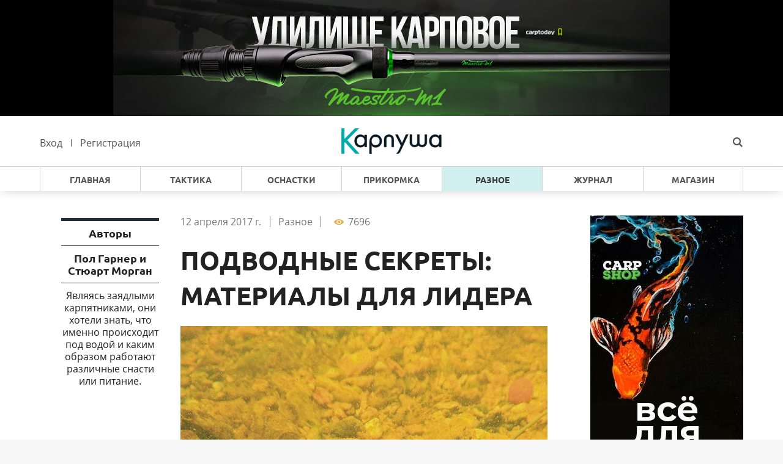

--- FILE ---
content_type: text/html; charset=UTF-8
request_url: https://carpusha.ru/raznoe/podvodnye-sekrety-materialy-dlya-lidera
body_size: 14298
content:
<!DOCTYPE html>
<html lang="ru-RU">
<head>
	<meta charset="UTF-8">
	<meta name="viewport" content="width=1170">
	<title>Подводные Секреты: Материалы для Лидера &#8212; Карпуша</title>
    <meta name="description" content="В очередной части серии статей мы погрузимся под воду, чтобы понять, как выглядят лидеры из различных материалов, что и где лучше использовать."/>
	<link rel="pingback" href="https://carpusha.ru/xmlrpc.php" />
    <meta name='robots' content='max-image-preview:large' />
	<style>img:is([sizes="auto" i], [sizes^="auto," i]) { contain-intrinsic-size: 3000px 1500px }</style>
	<link rel='dns-prefetch' href='//cdnjs.cloudflare.com' />
<link rel='dns-prefetch' href='//fonts.googleapis.com' />
<link rel='dns-prefetch' href='//hcaptcha.com' />
<link rel='stylesheet' id='wp-block-library-css' href='https://carpusha.ru/wp-includes/css/dist/block-library/style.min.css?ver=6.8.3' type='text/css' media='all' />
<style id='classic-theme-styles-inline-css' type='text/css'>
/*! This file is auto-generated */
.wp-block-button__link{color:#fff;background-color:#32373c;border-radius:9999px;box-shadow:none;text-decoration:none;padding:calc(.667em + 2px) calc(1.333em + 2px);font-size:1.125em}.wp-block-file__button{background:#32373c;color:#fff;text-decoration:none}
</style>
<style id='global-styles-inline-css' type='text/css'>
:root{--wp--preset--aspect-ratio--square: 1;--wp--preset--aspect-ratio--4-3: 4/3;--wp--preset--aspect-ratio--3-4: 3/4;--wp--preset--aspect-ratio--3-2: 3/2;--wp--preset--aspect-ratio--2-3: 2/3;--wp--preset--aspect-ratio--16-9: 16/9;--wp--preset--aspect-ratio--9-16: 9/16;--wp--preset--color--black: #000000;--wp--preset--color--cyan-bluish-gray: #abb8c3;--wp--preset--color--white: #ffffff;--wp--preset--color--pale-pink: #f78da7;--wp--preset--color--vivid-red: #cf2e2e;--wp--preset--color--luminous-vivid-orange: #ff6900;--wp--preset--color--luminous-vivid-amber: #fcb900;--wp--preset--color--light-green-cyan: #7bdcb5;--wp--preset--color--vivid-green-cyan: #00d084;--wp--preset--color--pale-cyan-blue: #8ed1fc;--wp--preset--color--vivid-cyan-blue: #0693e3;--wp--preset--color--vivid-purple: #9b51e0;--wp--preset--gradient--vivid-cyan-blue-to-vivid-purple: linear-gradient(135deg,rgba(6,147,227,1) 0%,rgb(155,81,224) 100%);--wp--preset--gradient--light-green-cyan-to-vivid-green-cyan: linear-gradient(135deg,rgb(122,220,180) 0%,rgb(0,208,130) 100%);--wp--preset--gradient--luminous-vivid-amber-to-luminous-vivid-orange: linear-gradient(135deg,rgba(252,185,0,1) 0%,rgba(255,105,0,1) 100%);--wp--preset--gradient--luminous-vivid-orange-to-vivid-red: linear-gradient(135deg,rgba(255,105,0,1) 0%,rgb(207,46,46) 100%);--wp--preset--gradient--very-light-gray-to-cyan-bluish-gray: linear-gradient(135deg,rgb(238,238,238) 0%,rgb(169,184,195) 100%);--wp--preset--gradient--cool-to-warm-spectrum: linear-gradient(135deg,rgb(74,234,220) 0%,rgb(151,120,209) 20%,rgb(207,42,186) 40%,rgb(238,44,130) 60%,rgb(251,105,98) 80%,rgb(254,248,76) 100%);--wp--preset--gradient--blush-light-purple: linear-gradient(135deg,rgb(255,206,236) 0%,rgb(152,150,240) 100%);--wp--preset--gradient--blush-bordeaux: linear-gradient(135deg,rgb(254,205,165) 0%,rgb(254,45,45) 50%,rgb(107,0,62) 100%);--wp--preset--gradient--luminous-dusk: linear-gradient(135deg,rgb(255,203,112) 0%,rgb(199,81,192) 50%,rgb(65,88,208) 100%);--wp--preset--gradient--pale-ocean: linear-gradient(135deg,rgb(255,245,203) 0%,rgb(182,227,212) 50%,rgb(51,167,181) 100%);--wp--preset--gradient--electric-grass: linear-gradient(135deg,rgb(202,248,128) 0%,rgb(113,206,126) 100%);--wp--preset--gradient--midnight: linear-gradient(135deg,rgb(2,3,129) 0%,rgb(40,116,252) 100%);--wp--preset--font-size--small: 13px;--wp--preset--font-size--medium: 20px;--wp--preset--font-size--large: 36px;--wp--preset--font-size--x-large: 42px;--wp--preset--spacing--20: 0.44rem;--wp--preset--spacing--30: 0.67rem;--wp--preset--spacing--40: 1rem;--wp--preset--spacing--50: 1.5rem;--wp--preset--spacing--60: 2.25rem;--wp--preset--spacing--70: 3.38rem;--wp--preset--spacing--80: 5.06rem;--wp--preset--shadow--natural: 6px 6px 9px rgba(0, 0, 0, 0.2);--wp--preset--shadow--deep: 12px 12px 50px rgba(0, 0, 0, 0.4);--wp--preset--shadow--sharp: 6px 6px 0px rgba(0, 0, 0, 0.2);--wp--preset--shadow--outlined: 6px 6px 0px -3px rgba(255, 255, 255, 1), 6px 6px rgba(0, 0, 0, 1);--wp--preset--shadow--crisp: 6px 6px 0px rgba(0, 0, 0, 1);}:where(.is-layout-flex){gap: 0.5em;}:where(.is-layout-grid){gap: 0.5em;}body .is-layout-flex{display: flex;}.is-layout-flex{flex-wrap: wrap;align-items: center;}.is-layout-flex > :is(*, div){margin: 0;}body .is-layout-grid{display: grid;}.is-layout-grid > :is(*, div){margin: 0;}:where(.wp-block-columns.is-layout-flex){gap: 2em;}:where(.wp-block-columns.is-layout-grid){gap: 2em;}:where(.wp-block-post-template.is-layout-flex){gap: 1.25em;}:where(.wp-block-post-template.is-layout-grid){gap: 1.25em;}.has-black-color{color: var(--wp--preset--color--black) !important;}.has-cyan-bluish-gray-color{color: var(--wp--preset--color--cyan-bluish-gray) !important;}.has-white-color{color: var(--wp--preset--color--white) !important;}.has-pale-pink-color{color: var(--wp--preset--color--pale-pink) !important;}.has-vivid-red-color{color: var(--wp--preset--color--vivid-red) !important;}.has-luminous-vivid-orange-color{color: var(--wp--preset--color--luminous-vivid-orange) !important;}.has-luminous-vivid-amber-color{color: var(--wp--preset--color--luminous-vivid-amber) !important;}.has-light-green-cyan-color{color: var(--wp--preset--color--light-green-cyan) !important;}.has-vivid-green-cyan-color{color: var(--wp--preset--color--vivid-green-cyan) !important;}.has-pale-cyan-blue-color{color: var(--wp--preset--color--pale-cyan-blue) !important;}.has-vivid-cyan-blue-color{color: var(--wp--preset--color--vivid-cyan-blue) !important;}.has-vivid-purple-color{color: var(--wp--preset--color--vivid-purple) !important;}.has-black-background-color{background-color: var(--wp--preset--color--black) !important;}.has-cyan-bluish-gray-background-color{background-color: var(--wp--preset--color--cyan-bluish-gray) !important;}.has-white-background-color{background-color: var(--wp--preset--color--white) !important;}.has-pale-pink-background-color{background-color: var(--wp--preset--color--pale-pink) !important;}.has-vivid-red-background-color{background-color: var(--wp--preset--color--vivid-red) !important;}.has-luminous-vivid-orange-background-color{background-color: var(--wp--preset--color--luminous-vivid-orange) !important;}.has-luminous-vivid-amber-background-color{background-color: var(--wp--preset--color--luminous-vivid-amber) !important;}.has-light-green-cyan-background-color{background-color: var(--wp--preset--color--light-green-cyan) !important;}.has-vivid-green-cyan-background-color{background-color: var(--wp--preset--color--vivid-green-cyan) !important;}.has-pale-cyan-blue-background-color{background-color: var(--wp--preset--color--pale-cyan-blue) !important;}.has-vivid-cyan-blue-background-color{background-color: var(--wp--preset--color--vivid-cyan-blue) !important;}.has-vivid-purple-background-color{background-color: var(--wp--preset--color--vivid-purple) !important;}.has-black-border-color{border-color: var(--wp--preset--color--black) !important;}.has-cyan-bluish-gray-border-color{border-color: var(--wp--preset--color--cyan-bluish-gray) !important;}.has-white-border-color{border-color: var(--wp--preset--color--white) !important;}.has-pale-pink-border-color{border-color: var(--wp--preset--color--pale-pink) !important;}.has-vivid-red-border-color{border-color: var(--wp--preset--color--vivid-red) !important;}.has-luminous-vivid-orange-border-color{border-color: var(--wp--preset--color--luminous-vivid-orange) !important;}.has-luminous-vivid-amber-border-color{border-color: var(--wp--preset--color--luminous-vivid-amber) !important;}.has-light-green-cyan-border-color{border-color: var(--wp--preset--color--light-green-cyan) !important;}.has-vivid-green-cyan-border-color{border-color: var(--wp--preset--color--vivid-green-cyan) !important;}.has-pale-cyan-blue-border-color{border-color: var(--wp--preset--color--pale-cyan-blue) !important;}.has-vivid-cyan-blue-border-color{border-color: var(--wp--preset--color--vivid-cyan-blue) !important;}.has-vivid-purple-border-color{border-color: var(--wp--preset--color--vivid-purple) !important;}.has-vivid-cyan-blue-to-vivid-purple-gradient-background{background: var(--wp--preset--gradient--vivid-cyan-blue-to-vivid-purple) !important;}.has-light-green-cyan-to-vivid-green-cyan-gradient-background{background: var(--wp--preset--gradient--light-green-cyan-to-vivid-green-cyan) !important;}.has-luminous-vivid-amber-to-luminous-vivid-orange-gradient-background{background: var(--wp--preset--gradient--luminous-vivid-amber-to-luminous-vivid-orange) !important;}.has-luminous-vivid-orange-to-vivid-red-gradient-background{background: var(--wp--preset--gradient--luminous-vivid-orange-to-vivid-red) !important;}.has-very-light-gray-to-cyan-bluish-gray-gradient-background{background: var(--wp--preset--gradient--very-light-gray-to-cyan-bluish-gray) !important;}.has-cool-to-warm-spectrum-gradient-background{background: var(--wp--preset--gradient--cool-to-warm-spectrum) !important;}.has-blush-light-purple-gradient-background{background: var(--wp--preset--gradient--blush-light-purple) !important;}.has-blush-bordeaux-gradient-background{background: var(--wp--preset--gradient--blush-bordeaux) !important;}.has-luminous-dusk-gradient-background{background: var(--wp--preset--gradient--luminous-dusk) !important;}.has-pale-ocean-gradient-background{background: var(--wp--preset--gradient--pale-ocean) !important;}.has-electric-grass-gradient-background{background: var(--wp--preset--gradient--electric-grass) !important;}.has-midnight-gradient-background{background: var(--wp--preset--gradient--midnight) !important;}.has-small-font-size{font-size: var(--wp--preset--font-size--small) !important;}.has-medium-font-size{font-size: var(--wp--preset--font-size--medium) !important;}.has-large-font-size{font-size: var(--wp--preset--font-size--large) !important;}.has-x-large-font-size{font-size: var(--wp--preset--font-size--x-large) !important;}
:where(.wp-block-post-template.is-layout-flex){gap: 1.25em;}:where(.wp-block-post-template.is-layout-grid){gap: 1.25em;}
:where(.wp-block-columns.is-layout-flex){gap: 2em;}:where(.wp-block-columns.is-layout-grid){gap: 2em;}
:root :where(.wp-block-pullquote){font-size: 1.5em;line-height: 1.6;}
</style>
<link rel='stylesheet' id='fontello-css-css' href='https://carpusha.ru/wp-content/themes/carp_template/css/fontello.css?ver=6.8.3' type='text/css' media='all' />
<link rel='stylesheet' id='font-style-css' href='//fonts.googleapis.com/css?family=Comfortaa%3A400%2C700%7CGabriela%7CRoboto%3A300%2C400%2C400i%2C700&#038;subset=cyrillic&#038;ver=6.8.3' type='text/css' media='all' />
<link rel='stylesheet' id='main-style-css' href='https://carpusha.ru/wp-content/themes/carp_template/style.css?ver=6.8.3' type='text/css' media='all' />
<style id='main-style-inline-css' type='text/css'>

		.icon-eye {
			color: #e3b150;
		}
		.icon-thumbs-up {
			color: #00aaa9;	
		}
</style>
<script type="text/javascript" src="https://carpusha.ru/wp-includes/js/jquery/jquery.min.js?ver=3.7.1" id="jquery-core-js"></script>
<script type="text/javascript" src="https://carpusha.ru/wp-includes/js/jquery/jquery-migrate.min.js?ver=3.4.1" id="jquery-migrate-js"></script>
<script type="text/javascript" src="//cdnjs.cloudflare.com/ajax/libs/html5shiv/3.7.3/html5shiv.min.js?ver=6.8.3" id="html5-shiv-js"></script>
<script type="text/javascript" src="https://carpusha.ru/wp-content/themes/carp_template/js/jquery.dotdotdot.min.js?ver=6.8.3" id="dotdotdot-js-js"></script>
<script type="text/javascript" src="https://carpusha.ru/wp-content/themes/carp_template/js/jquery.sticky-kit.min.js?ver=6.8.3" id="sticky-js-js"></script>
<script type="text/javascript" src="https://carpusha.ru/wp-content/themes/carp_template/js/main.js?ver=6.8.3" id="main-js-js"></script>
<link rel="canonical" href="https://carpusha.ru/raznoe/podvodnye-sekrety-materialy-dlya-lidera" />
<link rel='shortlink' href='https://carpusha.ru/?p=2112' />
<style>
.h-captcha{position:relative;display:block;margin-bottom:2rem;padding:0;clear:both}.h-captcha[data-size="normal"]{width:303px;height:78px}.h-captcha[data-size="compact"]{width:164px;height:144px}.h-captcha[data-size="invisible"]{display:none}.h-captcha::before{content:'';display:block;position:absolute;top:0;left:0;background:url(https://carpusha.ru/wp-content/plugins/hcaptcha-for-forms-and-more/assets/images/hcaptcha-div-logo.svg) no-repeat;border:1px solid #fff0;border-radius:4px}.h-captcha[data-size="normal"]::before{width:300px;height:74px;background-position:94% 28%}.h-captcha[data-size="compact"]::before{width:156px;height:136px;background-position:50% 79%}.h-captcha[data-theme="light"]::before,body.is-light-theme .h-captcha[data-theme="auto"]::before,.h-captcha[data-theme="auto"]::before{background-color:#fafafa;border:1px solid #e0e0e0}.h-captcha[data-theme="dark"]::before,body.is-dark-theme .h-captcha[data-theme="auto"]::before,html.wp-dark-mode-active .h-captcha[data-theme="auto"]::before,html.drdt-dark-mode .h-captcha[data-theme="auto"]::before{background-image:url(https://carpusha.ru/wp-content/plugins/hcaptcha-for-forms-and-more/assets/images/hcaptcha-div-logo-white.svg);background-repeat:no-repeat;background-color:#333;border:1px solid #f5f5f5}@media (prefers-color-scheme:dark){.h-captcha[data-theme="auto"]::before{background-image:url(https://carpusha.ru/wp-content/plugins/hcaptcha-for-forms-and-more/assets/images/hcaptcha-div-logo-white.svg);background-repeat:no-repeat;background-color:#333;border:1px solid #f5f5f5}}.h-captcha[data-theme="custom"]::before{background-color:initial}.h-captcha[data-size="invisible"]::before{display:none}.h-captcha iframe{position:relative}div[style*="z-index: 2147483647"] div[style*="border-width: 11px"][style*="position: absolute"][style*="pointer-events: none"]{border-style:none}
</style>
<link rel="icon" href="https://carpusha.ru/wp-content/uploads/2017/02/cropped-favikon-2-32x32.png" sizes="32x32" />
<link rel="icon" href="https://carpusha.ru/wp-content/uploads/2017/02/cropped-favikon-2-192x192.png" sizes="192x192" />
<link rel="apple-touch-icon" href="https://carpusha.ru/wp-content/uploads/2017/02/cropped-favikon-2-180x180.png" />
<meta name="msapplication-TileImage" content="https://carpusha.ru/wp-content/uploads/2017/02/cropped-favikon-2-270x270.png" />
    	<meta name="yandex-verification" content="b94994dac3f2bc8c" />
	<meta name="yandex-verification" content="1cd2e6a54610455c" />
	<meta name="cmsmagazine" content="e83aa2d07044dbb265dd3fdc4d758a03" />
</head>
<body class="wp-singular post-template-default single single-post postid-2112 single-format-standard wp-theme-carp_template">
	<div class="body">
		<div class="banner_top" style="background-color: #000000;"><div class="container" style="text-align: center;"><a href="https://carpshop.ru/karpfishing/udilischa/?features_hash=59-107905_144-119060" target="_blank" rel="_nofollow" style="display: block;"><img style="border: 0;" src="https://carpusha.ru/wp-content/uploads/2025/09/970x190_Udilishhe-m1-4.jpg"></a></div></div>		<div class="body_ol"></div>
		<div class="modal_wrap">
			<div class="modal_container card card-border-10"></div>
		</div>
		<div class="wrapper">
			<div class="main-top">
				<header class="header">
					<div class="container">
						<div class="row">
							<div class="col-3 header_mid_container">
								<div class="login_block header_mid_wrap">
									<div class="login_button singin_button" onclick="get_modal('login')">Вход</div>
<div class="login_brd"></div>
<div class="login_button singup_button" onclick="get_modal('register')">Регистрация</div>
	
								</div>
							</div>
							<div class="col-6 logo_col">
								<a href="https://carpusha.ru"><img src="https://carpusha.ru/wp-content/uploads/2017/02/logo-neww.svg" alt="логотип Карпуша" class="header_logo"></a>
							</div>
							<div class="col-3 header_mid_container search_col">
								<form action="https://carpusha.ru/" class="search_form header_mid_wrap">
									<input type="text" class="search_input" placeholder="Поиск по сайту" name="s" value="" autocomplete="off">
                                    <button class="search_button"><i class="icon-search"></i></button>
								</form>
							</div>
						</div>
					</div>
				</header>  
				<nav class="main_menu">
					<div class="container">	
                			<ul id="main_menu_ul" class="main_menu_ul clearfix"><li id="menu-item-152" class="menu-item menu-item-type-custom menu-item-object-custom menu-item-152"><a href="/">Главная</a></li>
<li id="menu-item-91" class="menu-item menu-item-type-taxonomy menu-item-object-category menu-item-91"><a href="https://carpusha.ru/./taktika-i-tehnika">Тактика</a></li>
<li id="menu-item-88" class="menu-item menu-item-type-taxonomy menu-item-object-category menu-item-88"><a href="https://carpusha.ru/./osnastki">Оснастки</a></li>
<li id="menu-item-89" class="menu-item menu-item-type-taxonomy menu-item-object-category menu-item-89"><a href="https://carpusha.ru/./prikormka">Прикормка</a></li>
<li id="menu-item-90" class="menu-item menu-item-type-taxonomy menu-item-object-category current-post-ancestor current-menu-parent current-post-parent menu-item-90"><a href="https://carpusha.ru/./raznoe">Разное</a></li>
<li id="menu-item-145" class="menu-item menu-item-type-custom menu-item-object-custom menu-item-145"><a href="/magazines">Журнал</a></li>
<li id="menu-item-5728" class="menu-item menu-item-type-custom menu-item-object-custom menu-item-5728"><a href="https://carpshop.ru/?utm_source=carpusha&#038;utm_medium=web&#038;utm_campaign=menu&#038;utm_content=link&#038;utm_term=magazin">Магазин</a></li>
</ul>                	</div>
				</nav>              
			</div>
			<div class="main-mid">
				<div class="content">
		
<div class="article_layout">
	<div class="container">
		<article class="article">
			<div class="article_right content_wrap">
				<div class="article_meta light clearfix">
						<p>12 апреля 2017 г.</p>
												<p><a href="https://carpusha.ru/./raznoe" class="article_meta_category_link">Разное</a></p>
						<p><i class="icon-eye"></i>7696</p>
											<div class="article_left_block article_left_block_meta">
							
							<p class="article_left_block_text heading_font">Авторы</p>
								
							<p class="article_left_block_text heading_font">Пол Гарнер и Стюарт Морган</p>
								
							<p class="article_left_block_text">Являясь заядлыми карпятниками, они хотели знать, что именно происходит под водой и каким образом работают различные снасти или питание.</p>
													</div>
										</div>
				<h1 class="article_h1 upper">Подводные Секреты: <br>Материалы для Лидера</h1>
				<div class="article_single_image_block article_block mt mb">
<img src="https://carpusha.ru/wp-content/uploads/fly-images/2121/Materialy-dlya-lidera.-Ledkor-1000x1333-c.jpg" alt="Подводные Секреты: Материалы для Лидера" class="article_single_image">
</div>
<div class="article_text_block article_block">
<div class="article_text"><p><strong>В очередной части серии статей мы погрузимся под воду, чтобы понять, как выглядят лидеры из различных материалов, что и где лучше использовать.</strong></p>
<p>Давно известно, что последний метр вашей снасти, идущий за оснасткой, является самым важным и, судя по количеству доступных рыболовам материалов, начиная от вольфрамовых трубок и заканчивая “невидимым” флюрокарбоном, сделать правильный осознанный выбор довольно сложно. </p>
<p>С таким большим арсеналом различных лидеров зачастую не понятно, где и что лучше использовать, поэтому мы решили погрузиться под воду и своими глазами посмотреть, как ведут себя самые распространённые лидеры в естественном окружении. </p>
<p>Во время проведения тестов мы всегда придерживались одной классической оснастки с грузилом 3oz в безопасной клипсе и поводком из плетеного материала в оболочке. Забросы производились на расстояние в 60 метров, где поверхность дна содержала ил, легкую траву и гравий, поэтому мы смогли проследить поведение лидеров в различной среде. </p>
<p>Чтобы максимально стандартизировать результаты, мы использовали лидеры с разрывной силой от 30lb (13,6кг) до 40lb (18,1кг) и трубчатый лидер диаметром 0,75мм.</p>
<h2>Флюрокарбон</h2>
<p>Флюрокарбон часто описывают как невидимый под водой материал, так как коэффициент преломления у флюрокарбона практически идентичен воде. Также он намного тяжелее привычного нейлона (монолески), поэтому должен лучше прижиматься к поверхности дна. </p>
<p>Мы использовали флюрокарбоновый лидер с разрывной силой 30lb (13.6кг), и его действительно было сложно различить в воде, но он не совсем хорошо прижимался ко дну. Всё дело в жесткости флюрокарбона: материал приподнимали маленькие неровности донной поверхности. </p>
</div>
</div>
<div class="article_multiple_image_block mt article_block">
<div class="row">
<div class="col-6">
<img src="https://carpusha.ru/wp-content/uploads/fly-images/2113/Materialy-dlya-lidera.-Ledkor-2-460x307-c.jpg" alt="Подводные Секреты: Материалы для Лидера" class="article_multiple_image">
</div>
<div class="col-6">
<img src="https://carpusha.ru/wp-content/uploads/fly-images/2114/Materialy-dlya-lidera.-Ledkor-3-460x307-c.jpg" alt="Подводные Секреты: Материалы для Лидера" class="article_multiple_image">
</div>
</div>
<div class="article_left_block">
<p class="article_left_block_text">1. Флюрокарбон было очень сложно разглядеть. <br />
<br />
2. Основная леска моментально задиралась при столкновении с травой на дне.<br />
</p>
</div>
</div>
<div class="article_text_block article_block">
<div class="article_text"><p>Но справедливости ради нужно отметить, что фактически любой материал не может точно принимать контур дна, если неровности составляют несколько сантиметров. </p>
<p>Более легкую и менее жесткую флюрокарбоновую основную леску ещё сложнее заметить под водой, а благодаря своей мягкости она обходит маленькие преграды на дне, если дать достаточное количество слабины. С другой стороны, слабина не означает идеальную укладку флюро лески, так как у неё есть черты “памяти”, а если на водоеме много травы, то прижать леску невозможно. </p>
<h2>Без лидера</h2>
<p>Самый простой монтаж – это привязать основную леску к поводку и совсем не использовать лидер. На некоторых водоемах даже правилами запрещен лидер, но и без запрета многие с удовольствием ловят на “голую” снасть. Удивительно, но обычная леска хорошо смотрелась под водой с любых ракурсов. </p>
<p>Мы использовали обычную монолеску с разрывной силой 15lb (6.8кг), после первого метра она отрывалась от поверхности дна и при попадании на малейшую неровность травы задиралась. Но ситуацию можно значительно исправить, добавив несколько бусин из вольфрамовой пасты вдоль последних метров лески. </p>
<p>При расположении сбоку нам было сложно разглядеть леску, но при вертикальном ракурсе лучи солнца явно выдавали её присутствие. Тем не менее, в мутной воде или в ночное время суток обычная леска довольно хорошо справляется со своей задачей.</p>

<h2>Вольфрамовая трубка</h2>
<p>Это самый тяжелый материал для лидера из существующих, при этом достаточно мягкий, что помогало ему крепко прижиматься ко дну. В тесте мы использовали трубчатый лидер диаметром 0.75мм, он обладал таким большим весом, что можно было уменьшить диаметр, это положительно сказалось бы на маскировке. </p>
<p>Я рекомендую использовать трубчатый лидер при ловле на “Метод” (фидер) и с большими ПВА-мешками. Также стоит тщательно подбирать цвет материала, чтобы он сливался с поверхностью дна. Если на дне много мусора, то можно самому раскрасить лидер в камуфляжный цвет маркерами.</p>
</div>
</div>
<div class="article_multiple_image_block mt article_block">
<div class="row">
<div class="col-6">
<img src="https://carpusha.ru/wp-content/uploads/fly-images/2115/Materialy-dlya-lidera.-Ledkor-4-460x307-c.jpg" alt="Подводные Секреты: Материалы для Лидера" class="article_multiple_image">
</div>
<div class="col-6">
<img src="https://carpusha.ru/wp-content/uploads/fly-images/2116/Materialy-dlya-lidera.-Ledkor-5-460x307-c.jpg" alt="Подводные Секреты: Материалы для Лидера" class="article_multiple_image">
</div>
</div>
<div class="article_left_block">
<p class="article_left_block_text">1. Вольфрамовый трубчатый лидер хорошо прижимается ко дну, мягкий материал не так сильно пугает рыбу, но очень заметен в относительно чистой воде. <br />
<br />
2. Тяжелый плетеный лидер хорошо следовал контуру дна, оставаясь практически незамеченным. <br />
</p>
</div>
</div>
<div class="article_text_block article_block">
<div class="article_text"><h2>Тяжелая плетенка</h2>
<p> <em>(ледкор без сердечника) </em></p>
<p>Последнее поколение тяжелых плетеных лидеров должно было избавить рыболовов от необходимости использовать ледкоры со свинцовым сердечником. Главной целью таких плетеных лидеров было сохранить вес классического ледкора, но быть намного мягче и обладать достаточной гибкостью, чтобы следовать контуру дна.</p>
<p>Тем не менее, добиться веса ледкора без свинца не удалось, поэтому плетеный лидер не так плотно прижимается ко дну, однако заметно качественнее справляется с неровностями. Он выглядел действительно хорошо даже среди легкой травы и гравия. После заброса плетеный лидер всегда выпрямлялся и выглядел достойно. Также его преимуществом перед стандартным ледкором является меньший диаметр при одинаковой разрывной силе.</p>
<h2>Полилидер</h2>
<p> <em>(лесочный лидер из нескольких материалов)</em></p>
<p>Мы использовали лидер от Nash Diffusion Camo Leader, и он оказался лучшим во многих аспектах. Полилидер было очень сложно разглядеть на поверхности дна, так как он прозрачен и не задерживает воздух. В данном плане он выигрывает у трубчатого материала, плетеного лидера и ледкора.</p>
<p>Благодаря тому, что полилидер мягче флюрокарбона и классического нейлоновой лески, он лучше следовал контуру дна. Единственным его минусом является маленький вес, но добавление нескольких кусочков вольфрамовой пасты на каждые 30см лидера моментально решает проблему.</p>
</div>
</div>
<div class="article_multiple_image_block mt article_block">
<div class="row">
<div class="col-6">
<img src="https://carpusha.ru/wp-content/uploads/fly-images/2117/Materialy-dlya-lidera.-Ledkor-6-460x307-c.jpg" alt="Подводные Секреты: Материалы для Лидера" class="article_multiple_image">
</div>
<div class="col-6">
<img src="https://carpusha.ru/wp-content/uploads/fly-images/2118/Materialy-dlya-lidera.-Ledkor-7-460x307-c.jpg" alt="Подводные Секреты: Материалы для Лидера" class="article_multiple_image">
</div>
</div>
<div class="article_left_block">
<p class="article_left_block_text">1. Полилидер с добавлением вольфрамовой пасты (дробинок) отлично следует контуру дна и плотно прижимается к поверхности.<br />
<br />
2. Жесткость ледкора мешает ему принимать контур неровной поверхности, в такой ситуации он ещё дополнительно выделяется среди всего прочего.<br />
</p>
</div>
</div>
<div class="article_text_block article_block">
<div class="article_text"><h2>Ледкор</h2>
<p>Мы выбрали один из самых тяжелых ледкоров с большим диаметром и разрывной силой 40lb (18,1кг). Ледкор выглядел наилучшим образом среди ила и легкой травы. На гравийной жесткой поверхности он явно бросался в глаза. Несмотря на свой вес, ледкору мешала жесткость, из-за которой он не мог прижаться к поверхности дна, если ему попадалась неровность. </p>
<h2>Пластиковая трубка</h2>
<p>Оснастки с трубчатыми участками отлично ловят рыбу, но все они страдают одной проблемой – в них “застревает” воздух. Гладкая ровная трубчатая поверхность дополнительно усложняет освобождение воздуха, поэтому многие прибегают к использованию шприца, которым вовнутрь трубки выдавливают воду, вытесняя воздух. Такой метод помогает трубчатому лидеру не только лучше тонуть, но и предотвращает появление пузырей под водой. Однако в тесте мы использовали пластиковый трубчатый лидер сразу из упаковки.</p>
<p>Трубчатый материал является наиболее толстым в диаметре, но среди травы его практически не было видно, чего не скажешь о других поверхностях. Раскрыть весь свой потенциал, как и ожидалось, материалу мешал зажатый внутри воздух, но после добавления дробинок на каждые 30см трубчатый лидер солидно прижимался ко дну. Также положительной стороной трубчатого материала является тот факт, что он фактически не пугает рыбу, даже когда она на него натыкается. </p>
</div>
</div>
<div class="article_multiple_image_block mt article_block">
<div class="row">
<div class="col-6">
<img src="https://carpusha.ru/wp-content/uploads/fly-images/2119/Materialy-dlya-lidera.-Ledkor-8-460x307-c.jpg" alt="Подводные Секреты: Материалы для Лидера" class="article_multiple_image">
</div>
<div class="col-6">
<img src="https://carpusha.ru/wp-content/uploads/fly-images/2120/Materialy-dlya-lidera.-Ledkor-9-460x307-c.jpg" alt="Подводные Секреты: Материалы для Лидера" class="article_multiple_image">
</div>
</div>
<div class="article_left_block">
<p class="article_left_block_text">1. Зажатый в трубчатом лидере воздух может поднимать всю конструкцию вверх…<br />
<br />
2. …но вольфрамовая паста избавляет от недуга.<br />
</p>
</div>
</div>
<div class="article_text_block article_block">
<div class="article_text"><h2>Вопрос-ответ</h2>
<p><strong>Влияют ли водоросли на презентацию при использовании лидера?</strong></p>
<p>Определенно, да! Самые тяжелые лидеры приподнимаются на слабой траве даже с наличием слабины. Если вы ловите на маленьком пятаке среди травы, то невозможно прижать лидер в такой ситуации, поэтому старайтесь использовать мягкий материал, которого рыба не испугается, если коснется. Трубчатый лидер, возможно, поможет. </p>
<p><strong>Стоит ли использовать лидер разных цветов на разных поверхностях дна?</strong></p>
<p>В теории да, но на практике сложно точно попасть в однотонную точку. Как правило, дно состоит из нескольких субстратов, таких как ил, гравий, водоросли, различный мусор (листья, ветки и т.д.). В неопределенной ситуации прозрачный лидер – наилучший вариант.</p>
<p><strong>Нужен ли мне лидер, если я использую флюрокарбоновую основную леску?</strong></p>
<p>Очевидно, что есть несколько причин использовать лидер, но флюро леска практически невидима под водой и хорошо прижимается ко дну. В случае использования голого монтажа стоит на последние пару метров добавить дробинок с интервалом каждые 30см.</p>
<p><strong>Держится ли основная леска, идущая за лидером, близко ко дну?</strong></p>
<p>Это во многом зависит от глубины точки ловли, дистанции и наличия водорослей или отмелей между вами и оснасткой. Обычно леска держится на расстоянии от поверхности дна даже с наличием слабины.</p>

<h2>Выводы</h2>
<p>Как мы уже упоминали, есть несколько причин, по которым рыболовам стоит использовать лидеры, начиная от желания прижать последние метры снасти ко дну и заканчивая необходимостью предотвращения перетирания при ловле среди ракушки. Наши результаты показали, как выглядят различные лидеры на разных поверхностях дна.</p>
<p>Возможно, мы не охватили всё, но в статье заложены базовые знания, на которые можно опираться в дальнейшем. Очевидно, что каждый материал обладает своими преимуществами и недостатками, поэтому при выборе нужно отталкиваться от отдельно взятой ситуации. </p>
<p>Многие думают, что если они используют тяжелый ледкор, флюрокарбон или тяжелый плетеный лидер, то их снасть будет точно прижата ко дну. Это совсем не так! Даже маленький бугор травы способен поднять весь лидер, в то время как более легкие и гибкие материалы лишь слегка задерутся и вернутся в исходное положение. Падение грузила в чистом участке ловле и наличие слабины также не являются гарантом, если рядом есть водоросли или перепады глубин. </p>
<p>Насколько видимость лидера влияет на конечный результат? В данном случае необходим подробный ответ с ответвлениями. Если вы ловите в чистой воде, где рыба ведет себя аккуратно, то прозрачность лидера просто необходима. В более мутной воде рыба чаще полагается на чувствительные органы. Её пугают жесткие лесочные материалы (монолеска/флюрокарбон), в то время как она лояльно относится к мягкому трубчатому лидеру.</p>
<p>Также нельзя забывать про защиту от перетирания (абразивность) и запутывания, которой обладают лидеры. Ещё один важный момент – это сочетание вашей оснастки с материалом лидера. Все описанные в статье факторы могут кардинально повлиять на вашу ловлю, поэтому относитесь к выбору лидера с большим вниманием.</p>
</div>
</div>
				<div class="content_tlg_button"><a href="https://t.me/carptoday" rel="nofollow" target="_blank">Карповый телеграм-канал</a></div>
				<div class="article_buttons">
					<div class="article_button w_rating article_favourite_button" data-id="2112" onclick="ajax_favorite.call(this)">В избранное<i class="icon-star"></i></div>
<a class="article_button article_post_button article_post_button_prev" href="https://carpusha.ru/osnastki/klinika-osnastki-elastichnyj-chod-rig">Пред.Статья</a>
<a class="article_button article_post_button article_post_button_next" href="https://carpusha.ru/taktika-i-tehnika/karpfishing-rannej-vesnoj">След.Статья</a>
				</div>
			</div>
		</article>
		<div class="article_side side_wrap">
			<div class="article_side_content pt2 sticky">
				<div class="article_side_banner"><a href="https://carpshop.ru" target="_blank" class="vertical_banner href_banner show" style="background-image: url(https://carpusha.ru/wp-content/uploads/fly-images/5537/cs-250x500-1-375x750-c.jpg)" data-id="5538"></a></div>
			</div>
		</div>
		<div class="article_right">
			<div class="article_share">
				<script src="//yastatic.net/es5-shims/0.0.2/es5-shims.min.js"></script>
				<script src="//yastatic.net/share2/share.js"></script>
				<p>Поделиться:</p><div class="ya-share2" data-services="vkontakte,facebook,odnoklassniki,gplus,twitter,telegram"></div>
			</div>
						<div class="article_related">
				<p class="article_related_title heading_font">Статьи по теме:</p>
				<ul class="article_related_ul">
									<li><a href="https://carpusha.ru/raznoe/podvodnye-sekrety-metodnyj-fider">Как работает флет кормушка под водой? Flat Feeder</a></li>
									<li><a href="https://carpusha.ru/raznoe/podvodnye-sekrety-poisk-tochki-lovli">Поиск точки ловли в карпфишинге. Нюансы маркерения</a></li>
									<li><a href="https://carpusha.ru/raznoe/podvodnye-sekrety-pva-stiki">Подводные Секреты: ПВА-стики</a></li>
									<li><a href="https://carpusha.ru/raznoe/podvodnye-sekrety-zig-rig">Подводные Секреты: Зиг-риг</a></li>
								</ul>
			</div>
					</div>
	</div>	
</div>
<div class="article_footer">
	<div class="container">
		<div class="article_bottom_banner mt2 mb2"><a href="https://carpshop.ru/hot-side" target="_blank" class="horizontal_banner href_banner show" style="background-image: url(https://carpusha.ru/wp-content/uploads/fly-images/6457/970h190_HotSide-1-1242x275-c.jpg)" data-id="6136"></a></div>
		<div class="main_hr"></div>
		<p class="article_footer_title heading_font">Читайте также</p>
		<div class="article_small_list">
			<div class="row">
			<div class="col-3">
<div class="article_small_item card hovered card-border-3">
<div class="article_small_item_wrap clearfix">
<a href="https://carpusha.ru/osnastki/chod-rig-pod-mikroskopom" class="article_small_item_image_link">
<img src="https://carpusha.ru/wp-content/uploads/fly-images/1100/CHod-rig-pod-Mikroskopom-180x197-c.jpg" alt="Чод-риг под Микроскопом" class="article_small_item_image">
</a>
<div class="article_small_item_info">
<p class="article_small_item_category light"><a href="https://carpusha.ru/./osnastki">Оснастки</a></p>
<p class="article_small_item_title heading_font text_dot_hide"><a href="https://carpusha.ru/osnastki/chod-rig-pod-mikroskopom">Чод-риг под Микроскопом</a></p>
<div class="article_small_item_meta_line light clearfix">
<p class="article_small_item_meta_line_left">28.02.17</p>
<p class="article_small_item_meta_line_right"><i class="icon-eye"></i>24947
</p>
</div>
</div>
</div>
</div>
</div>
<div class="col-3">
<div class="article_small_item card hovered card-border-3">
<div class="article_small_item_wrap clearfix">
<a href="https://carpusha.ru/raznoe/imeet-li-znachenie-tsvet-nasadki" class="article_small_item_image_link">
<img src="https://carpusha.ru/wp-content/uploads/fly-images/6437/Imeel_li_znachenie_tsvet11-1080x810-1-180x197-c.jpg" alt="Имеет ли Значение Цвет Насадки?" class="article_small_item_image">
</a>
<div class="article_small_item_info">
<p class="article_small_item_category light"><a href="https://carpusha.ru/./raznoe">Разное</a></p>
<p class="article_small_item_title heading_font text_dot_hide"><a href="https://carpusha.ru/raznoe/imeet-li-znachenie-tsvet-nasadki">Имеет ли Значение Цвет Насадки?</a></p>
<div class="article_small_item_meta_line light clearfix">
<p class="article_small_item_meta_line_left">18.04.25</p>
<p class="article_small_item_meta_line_right"><i class="icon-eye"></i>21263
</p>
</div>
</div>
</div>
</div>
</div>
<div class="col-3">
<div class="article_small_item card hovered card-border-3">
<div class="article_small_item_wrap clearfix">
<a href="https://carpusha.ru/prikormka/sila-pelletsa-chast-1" class="article_small_item_image_link">
<img src="https://carpusha.ru/wp-content/uploads/fly-images/1823/Sila-Pelletsa-4-180x197-c.jpg" alt="Сила Пеллетса. Часть 1" class="article_small_item_image">
</a>
<div class="article_small_item_info">
<p class="article_small_item_category light"><a href="https://carpusha.ru/./prikormka">Прикормка</a></p>
<p class="article_small_item_title heading_font text_dot_hide"><a href="https://carpusha.ru/prikormka/sila-pelletsa-chast-1">Сила Пеллетса. Часть 1</a></p>
<div class="article_small_item_meta_line light clearfix">
<p class="article_small_item_meta_line_left">23.03.17</p>
<p class="article_small_item_meta_line_right"><i class="icon-eye"></i>16398
</p>
</div>
</div>
</div>
</div>
</div>
<div class="col-3">
<div class="article_small_item card hovered card-border-3">
<div class="article_small_item_wrap clearfix">
<a href="https://carpusha.ru/osnastki/zatochka-kryuchka-ot-dzhimma-shelli" class="article_small_item_image_link">
<img src="https://carpusha.ru/wp-content/uploads/fly-images/3244/Zatochka-Kryuchka-zastavka-180x197-c.jpg" alt="Заточка Крючка от Джимма Шелли" class="article_small_item_image">
</a>
<div class="article_small_item_info">
<p class="article_small_item_category light"><a href="https://carpusha.ru/./osnastki">Оснастки</a></p>
<p class="article_small_item_title heading_font text_dot_hide"><a href="https://carpusha.ru/osnastki/zatochka-kryuchka-ot-dzhimma-shelli">Заточка Крючка от Джимма Шелли</a></p>
<div class="article_small_item_meta_line light clearfix">
<p class="article_small_item_meta_line_left">06.08.17</p>
<p class="article_small_item_meta_line_right"><i class="icon-eye"></i>8665
</p>
</div>
</div>
</div>
</div>
</div>
<div class="col-3">
<div class="article_small_item card hovered card-border-3">
<div class="article_small_item_wrap clearfix">
<a href="https://carpusha.ru/raznoe/kak-vliyaet-pogoda-na-karpa" class="article_small_item_image_link">
<img src="https://carpusha.ru/wp-content/uploads/fly-images/3303/Imeet-li-znachenie-pogoda2-180x197-c.jpg" alt="Как Влияет Погода на Карпа?" class="article_small_item_image">
</a>
<div class="article_small_item_info">
<p class="article_small_item_category light"><a href="https://carpusha.ru/./raznoe">Разное</a></p>
<p class="article_small_item_title heading_font text_dot_hide"><a href="https://carpusha.ru/raznoe/kak-vliyaet-pogoda-na-karpa">Как Влияет Погода на Карпа?</a></p>
<div class="article_small_item_meta_line light clearfix">
<p class="article_small_item_meta_line_left">03.10.20</p>
<p class="article_small_item_meta_line_right"><i class="icon-eye"></i>18491
</p>
</div>
</div>
</div>
</div>
</div>
<div class="col-3">
<div class="article_small_item card hovered card-border-3">
<div class="article_small_item_wrap clearfix">
<a href="https://carpusha.ru/prikormka/top-3-plastikovyh-nasadok-ot-frenka-uorvika" class="article_small_item_image_link">
<img src="https://carpusha.ru/wp-content/uploads/fly-images/4447/Plastikovye-nasadki-na-karpa_17-180x197-c.jpg" alt="Топ-3 пластиковых насадок от Фрэнка Уорвика" class="article_small_item_image">
</a>
<div class="article_small_item_info">
<p class="article_small_item_category light"><a href="https://carpusha.ru/./prikormka">Прикормка</a></p>
<p class="article_small_item_title heading_font text_dot_hide"><a href="https://carpusha.ru/prikormka/top-3-plastikovyh-nasadok-ot-frenka-uorvika">Топ-3 пластиковых насадок от Фрэнка Уорвика</a></p>
<div class="article_small_item_meta_line light clearfix">
<p class="article_small_item_meta_line_left">21.05.18</p>
<p class="article_small_item_meta_line_right"><i class="icon-eye"></i>9008
</p>
</div>
</div>
</div>
</div>
</div>
<div class="col-3">
<div class="article_small_item card hovered card-border-3">
<div class="article_small_item_wrap clearfix">
<a href="https://carpusha.ru/prikormka/iskusstvo-lovli-bez-bojlov" class="article_small_item_image_link">
<img src="https://carpusha.ru/wp-content/uploads/fly-images/5418/karpfishing-bez-boi-lov-zastavka-180x197-c.jpg" alt="Искусство Ловли «Без Бойлов»" class="article_small_item_image">
</a>
<div class="article_small_item_info">
<p class="article_small_item_category light"><a href="https://carpusha.ru/./prikormka">Прикормка</a></p>
<p class="article_small_item_title heading_font text_dot_hide"><a href="https://carpusha.ru/prikormka/iskusstvo-lovli-bez-bojlov">Искусство Ловли «Без Бойлов»</a></p>
<div class="article_small_item_meta_line light clearfix">
<p class="article_small_item_meta_line_left">16.01.21</p>
<p class="article_small_item_meta_line_right"><i class="icon-eye"></i>13348
</p>
</div>
</div>
</div>
</div>
</div>
<div class="col-3">
<div class="article_small_item card hovered card-border-3">
<div class="article_small_item_wrap clearfix">
<a href="https://carpusha.ru/taktika-i-tehnika/stalking" class="article_small_item_image_link">
<img src="https://carpusha.ru/wp-content/uploads/fly-images/2464/Stalking-180x197-c.jpg" alt="Сталкинг" class="article_small_item_image">
</a>
<div class="article_small_item_info">
<p class="article_small_item_category light"><a href="https://carpusha.ru/./taktika-i-tehnika">Тактика</a></p>
<p class="article_small_item_title heading_font text_dot_hide"><a href="https://carpusha.ru/taktika-i-tehnika/stalking">Сталкинг</a></p>
<div class="article_small_item_meta_line light clearfix">
<p class="article_small_item_meta_line_left">16.05.17</p>
<p class="article_small_item_meta_line_right"><i class="icon-eye"></i>10035
</p>
</div>
</div>
</div>
</div>
</div>
			</div>
		</div>
		<div class="main_hr mt"></div>
		<p class="article_footer_title heading_font">Популярное</p>
		<div class="article_small_list">
			<div class="row">
			<div class="col-3">
<div class="article_small_item card hovered card-border-3">
<div class="article_small_item_wrap clearfix">
<a href="https://carpusha.ru/prikormka/tigrovyj-oreh-prigotovlenie-primenenie" class="article_small_item_image_link">
<img src="https://carpusha.ru/wp-content/uploads/fly-images/2091/Tigrovyi-oreh-mini-180x197-c.jpg" alt="Тигровый Орех. Приготовление/Применение" class="article_small_item_image">
</a>
<div class="article_small_item_info">
<p class="article_small_item_category light"><a href="https://carpusha.ru/./prikormka">Прикормка</a></p>
<p class="article_small_item_title heading_font text_dot_hide"><a href="https://carpusha.ru/prikormka/tigrovyj-oreh-prigotovlenie-primenenie">Тигровый Орех. Приготовление/Применение</a></p>
<div class="article_small_item_meta_line light clearfix">
<p class="article_small_item_meta_line_left">28.06.21</p>
<p class="article_small_item_meta_line_right"><i class="icon-eye"></i>107719
</p>
</div>
</div>
</div>
</div>
</div>
<div class="col-3">
<div class="article_small_item card hovered card-border-3">
<div class="article_small_item_wrap clearfix">
<a href="https://carpusha.ru/osnastki/pop-up-osnastki-vidy-nyuansy" class="article_small_item_image_link">
<img src="https://carpusha.ru/wp-content/uploads/fly-images/2819/Pop-up-osnastki-karpusha-180x197-c.jpg" alt="Pop-up Оснастки. Виды/нюансы" class="article_small_item_image">
</a>
<div class="article_small_item_info">
<p class="article_small_item_category light"><a href="https://carpusha.ru/./osnastki">Оснастки</a></p>
<p class="article_small_item_title heading_font text_dot_hide"><a href="https://carpusha.ru/osnastki/pop-up-osnastki-vidy-nyuansy">Pop-up Оснастки. Виды/нюансы</a></p>
<div class="article_small_item_meta_line light clearfix">
<p class="article_small_item_meta_line_left">27.07.21</p>
<p class="article_small_item_meta_line_right"><i class="icon-eye"></i>72840
</p>
</div>
</div>
</div>
</div>
</div>
<div class="col-3">
<div class="article_small_item card hovered card-border-3">
<div class="article_small_item_wrap clearfix">
<a href="https://carpusha.ru/taktika-i-tehnika/10-sovetov-dlya-lovli-v-holodnoj-vode" class="article_small_item_image_link">
<img src="https://carpusha.ru/wp-content/uploads/fly-images/1589/10-sovetov-dlya-lovli-v-holodnoi-vode-9-180x197-c.jpg" alt="10 Советов для Ловли в Холодной Воде" class="article_small_item_image">
</a>
<div class="article_small_item_info">
<p class="article_small_item_category light"><a href="https://carpusha.ru/./taktika-i-tehnika">Тактика</a></p>
<p class="article_small_item_title heading_font text_dot_hide"><a href="https://carpusha.ru/taktika-i-tehnika/10-sovetov-dlya-lovli-v-holodnoj-vode">10 Советов для Ловли в Холодной Воде</a></p>
<div class="article_small_item_meta_line light clearfix">
<p class="article_small_item_meta_line_left">25.12.23</p>
<p class="article_small_item_meta_line_right"><i class="icon-eye"></i>70470
</p>
</div>
</div>
</div>
</div>
</div>
<div class="col-3">
<div class="article_small_item card hovered card-border-3">
<div class="article_small_item_wrap clearfix">
<a href="https://carpusha.ru/osnastki/vsyo-o-zig-rig-posle-prikormki" class="article_small_item_image_link">
<img src="https://carpusha.ru/wp-content/uploads/fly-images/1229/vse-o-zig-rig-miniatyura-1-180x197-c.jpg" alt="Всё о Зиг-риг" class="article_small_item_image">
</a>
<div class="article_small_item_info">
<p class="article_small_item_category light"><a href="https://carpusha.ru/./osnastki">Оснастки</a></p>
<p class="article_small_item_title heading_font text_dot_hide"><a href="https://carpusha.ru/osnastki/vsyo-o-zig-rig-posle-prikormki">Всё о Зиг-риг</a></p>
<div class="article_small_item_meta_line light clearfix">
<p class="article_small_item_meta_line_left">04.03.17</p>
<p class="article_small_item_meta_line_right"><i class="icon-eye"></i>64740
</p>
</div>
</div>
</div>
</div>
</div>
<div class="col-3">
<div class="article_small_item card hovered card-border-3">
<div class="article_small_item_wrap clearfix">
<a href="https://carpusha.ru/prikormka/semena-konopli-prigotovlenie-primenenie" class="article_small_item_image_link">
<img src="https://carpusha.ru/wp-content/uploads/fly-images/2554/Semena-konopli--180x197-c.jpg" alt="Семена Конопли. Приготовление/применение" class="article_small_item_image">
</a>
<div class="article_small_item_info">
<p class="article_small_item_category light"><a href="https://carpusha.ru/./prikormka">Прикормка</a></p>
<p class="article_small_item_title heading_font text_dot_hide"><a href="https://carpusha.ru/prikormka/semena-konopli-prigotovlenie-primenenie">Семена Конопли. Приготовление/применение</a></p>
<div class="article_small_item_meta_line light clearfix">
<p class="article_small_item_meta_line_left">22.05.17</p>
<p class="article_small_item_meta_line_right"><i class="icon-eye"></i>55661
</p>
</div>
</div>
</div>
</div>
</div>
<div class="col-3">
<div class="article_small_item card hovered card-border-3">
<div class="article_small_item_wrap clearfix">
<a href="https://carpusha.ru/prikormka/kukuruza-prigotovlenie-primenenie" class="article_small_item_image_link">
<img src="https://carpusha.ru/wp-content/uploads/fly-images/1152/Kukuruza.-miniatyura-180x197-c.jpg" alt="Кукуруза. Приготовление / Применение" class="article_small_item_image">
</a>
<div class="article_small_item_info">
<p class="article_small_item_category light"><a href="https://carpusha.ru/./prikormka">Прикормка</a></p>
<p class="article_small_item_title heading_font text_dot_hide"><a href="https://carpusha.ru/prikormka/kukuruza-prigotovlenie-primenenie">Кукуруза. Приготовление / Применение</a></p>
<div class="article_small_item_meta_line light clearfix">
<p class="article_small_item_meta_line_left">27.02.17</p>
<p class="article_small_item_meta_line_right"><i class="icon-eye"></i>54499
</p>
</div>
</div>
</div>
</div>
</div>
<div class="col-3">
<div class="article_small_item card hovered card-border-3">
<div class="article_small_item_wrap clearfix">
<a href="https://carpusha.ru/taktika-i-tehnika/lovlya-karpa-osenyu" class="article_small_item_image_link">
<img src="https://carpusha.ru/wp-content/uploads/fly-images/3558/lovlya-karpa-osenyu_zastavka-180x197-c.jpg" alt="Ловля Карпа Осенью" class="article_small_item_image">
</a>
<div class="article_small_item_info">
<p class="article_small_item_category light"><a href="https://carpusha.ru/./taktika-i-tehnika">Тактика</a></p>
<p class="article_small_item_title heading_font text_dot_hide"><a href="https://carpusha.ru/taktika-i-tehnika/lovlya-karpa-osenyu">Ловля Карпа Осенью</a></p>
<div class="article_small_item_meta_line light clearfix">
<p class="article_small_item_meta_line_left">12.10.22</p>
<p class="article_small_item_meta_line_right"><i class="icon-eye"></i>53781
</p>
</div>
</div>
</div>
</div>
</div>
<div class="col-3">
<div class="article_small_item card hovered card-border-3">
<div class="article_small_item_wrap clearfix">
<a href="https://carpusha.ru/osnastki/azbuka-metodnogo-fidera" class="article_small_item_image_link">
<img src="https://carpusha.ru/wp-content/uploads/fly-images/3487/Azbuka-metodnogo-fidera-zastavka-180x197-c.jpg" alt="Азбука Методного Фидера" class="article_small_item_image">
</a>
<div class="article_small_item_info">
<p class="article_small_item_category light"><a href="https://carpusha.ru/./osnastki">Оснастки</a></p>
<p class="article_small_item_title heading_font text_dot_hide"><a href="https://carpusha.ru/osnastki/azbuka-metodnogo-fidera">Азбука Методного Фидера</a></p>
<div class="article_small_item_meta_line light clearfix">
<p class="article_small_item_meta_line_left">23.07.21</p>
<p class="article_small_item_meta_line_right"><i class="icon-eye"></i>48296
</p>
</div>
</div>
</div>
</div>
</div>
			</div>
		</div>
	</div>
</div>
		</div>
	</div>
	<div class="main-bot">
		<footer class="footer">
			<div class="container">
				<div class="row">
					<div class="col-3">
						<p class="copyright">Copyright © “Карпуша”, 2014-2023 г.<br>Все права защищены.</p>
											</div>
					<div class="col-2">
						<p class="footer_social_title">Мы в социальных сетях</p>
						<div class="social_icons">
															<div class="social_icons_item">
									<a target="_blank" href="https://vk.com/carpusha"><img src="https://carpusha.ru/wp-content/uploads/2017/01/vk.svg" alt="ссылка на социальную сеть"></a>
								</div>
														</div>
					</div>
					<div class="col-3 col-offset-1">
						<p class="footer_contact_title">Хотите разместить рекламу<br>в нашем журнале?</p>
						<p class="footer_contact">Пишите на <a href="mailto:info@carpusha.ru">info@carpusha.ru</a></p>
					</div>
					<div class="col-3">
												<a href="https://carpusha.ru/magazines/bait" class="footer_last_magazine clearfix">
							<img src="https://carpusha.ru/wp-content/uploads/fly-images/5452/Oblozhka-Spetsvypusk-big-scaled-110x157-c.jpg" alt="обложка" class="footer_last_magazine_img">
							<div class="footer_last_magazine_info">
								<p class="footer_last_magazine_title">Последний выпуск</p>
								<p class="footer_last_magazine_time">Спецвыпуск</p>
								<p class="footer_last_magazine_link">Подробнее</p>
							</div>
						</a>
					</div>
				</div>
			</div>
		</footer>
	</div>
</div>
</div>
<script type="speculationrules">
{"prefetch":[{"source":"document","where":{"and":[{"href_matches":"\/*"},{"not":{"href_matches":["\/wp-*.php","\/wp-admin\/*","\/wp-content\/uploads\/*","\/wp-content\/*","\/wp-content\/plugins\/*","\/wp-content\/themes\/carp_template\/*","\/*\\?(.+)"]}},{"not":{"selector_matches":"a[rel~=\"nofollow\"]"}},{"not":{"selector_matches":".no-prefetch, .no-prefetch a"}}]},"eagerness":"conservative"}]}
</script>
<!-- Yandex.Metrika counter --> <script type="text/javascript"> (function (d, w, c) { (w[c] = w[c] || []).push(function() { try { w.yaCounter43148299 = new Ya.Metrika({ id:43148299, clickmap:true, trackLinks:true, accurateTrackBounce:true, webvisor:true }); } catch(e) { } }); var n = d.getElementsByTagName("script")[0], s = d.createElement("script"), f = function () { n.parentNode.insertBefore(s, n); }; s.type = "text/javascript"; s.async = true; s.src = "https://mc.yandex.ru/metrika/watch.js"; if (w.opera == "[object Opera]") { d.addEventListener("DOMContentLoaded", f, false); } else { f(); } })(document, window, "yandex_metrika_callbacks"); </script> <noscript><div><img src="https://mc.yandex.ru/watch/43148299" style="position:absolute; left:-9999px;" alt="" /></div></noscript> <!-- /Yandex.Metrika counter --><script>
(()=>{'use strict';let loaded=!1,scrolled=!1,timerId;function load(){if(loaded){return}
loaded=!0;clearTimeout(timerId);window.removeEventListener('touchstart',load);document.body.removeEventListener('mouseenter',load);document.body.removeEventListener('click',load);window.removeEventListener('keydown',load);window.removeEventListener('scroll',scrollHandler);const t=document.getElementsByTagName('script')[0];const s=document.createElement('script');s.type='text/javascript';s.id='hcaptcha-api';s.src='https://js.hcaptcha.com/1/api.js?onload=hCaptchaOnLoad&render=explicit&recaptchacompat=off';s.async=!0;t.parentNode.insertBefore(s,t)}
function scrollHandler(){if(!scrolled){scrolled=!0;return}
load()}
document.addEventListener('hCaptchaBeforeAPI',function(){const delay=0;if(delay>=0){timerId=setTimeout(load,delay)}
window.addEventListener('touchstart',load);document.body.addEventListener('mouseenter',load);document.body.addEventListener('click',load);window.addEventListener('keydown',load);window.addEventListener('scroll',scrollHandler)})})()
</script>
<script type="text/javascript" src="https://carpusha.ru/wp-includes/js/dist/hooks.min.js?ver=4d63a3d491d11ffd8ac6" id="wp-hooks-js"></script>
<script type="text/javascript" id="hcaptcha-js-extra">
/* <![CDATA[ */
var HCaptchaMainObject = {"params":"{\"sitekey\":\"9ae67bc7-60dc-40f1-b884-1eb36208918e\",\"theme\":\"light\",\"size\":\"compact\",\"hl\":\"ru\"}"};
/* ]]> */
</script>
<script type="text/javascript" src="https://carpusha.ru/wp-content/plugins/hcaptcha-for-forms-and-more/assets/js/apps/hcaptcha.js?ver=4.16.0" id="hcaptcha-js"></script>
	<script type="text/javascript" >
		jQuery(document).ready(function($) {
			var ajaxurl = 'https://carpusha.ru/wp-admin/admin-ajax.php';

			$('.carpshop_offer').each(function() {
				var carpshop_offer          = $(this);
				var carpshop_offer_location = $(this).data('location');

				data = 'action=get_carpshop_offer&location=' + carpshop_offer_location;

				$.ajax({
					url    : ajaxurl,
					type   : 'POST',
					data   : data,
					success: function( response, status, jqXHR ){
						if ( response.success ) {
							$(carpshop_offer).html(response.data);
						}
						else {
							console.error(response.data);
						}
					},
					error  : function( jqXHR, status, errorThrown ){
						console.error('carpshop offers error: ' + status);
					},
				});
			});

			if ( $('.single-post .article_text_block').length ) {
				console.log('test');
				data = 'action=get_carpshop_offer&location=post';

				$.ajax({
					url    : ajaxurl,
					type   : 'POST',
					data   : data,
					success: function( response, status, jqXHR ){
						if ( response.success ) {
							//$('.single-post .article_text_block > .article_text > p:first-of-type').next('p').after('<div class="carpshop_offer carpshop_offer_post">'+response.data+'</div>');
							//$('.single-post').find('.article_text_block').eq(0).find('p').eq(0).next('p').after('<div class="carpshop_offer carpshop_offer_post">'+response.data+'</div>');
							$('.single-post').find('.article_text_block').eq(1).find('p').eq(0).after('<div class="carpshop_offer carpshop_offer_post">'+response.data+'</div>');
							//$('.single-post').find('.article_text_block').eq(0).after('<div class="carpshop_offer carpshop_offer_post">'+response.data+'</div>');
						}
						else {
							console.error(response.data);
						}
					},
					error  : function( jqXHR, status, errorThrown ){
						console.error('carpshop offers error: ' + status);
					},
				});
			}
		});
	</script>
		<script type="text/javascript" >
		jQuery(document).ready(function($) {
			var random_post_p_div = $('.random_post_p');
			var ajaxurl = 'https://carpusha.ru/wp-admin/admin-ajax.php';
			var data    = 'action=random_post_p';

			if (random_post_p_div.length) {
				$(random_post_p_div).each(function(){
					$.ajax({
						url  : ajaxurl,
						type : 'POST',
						data : data,
						success: function( response, status, jqXHR ){
							if ( response.success ) {
								random_post_p_div.html(response.data);
							}
							else {
								random_post_p_div.html('<div class="error">' + response.data + '</div>');
							}
						},
						error: function( jqXHR, status, errorThrown ){
							random_post_p_div.html('<div class="error">Что-то пошло не так...</div>');
						}
					});
				});
			}
		});
	</script>
	<div style="display:none;">
<!-- Top DragoWeb for: `carpusha.ru` id: `570131` -->
<a href="https://dragoweb.ru/" target="_blank" 
title="DragoWeb"  
style="text-decoration:none; font-size: 8px;">
<noscript charset="utf-8" type="text/javascript"
src="http://count.dragoweb.ru/jsn.js"></noscript>
</a><!-- /Top DragoWeb -->
<a href="https://studio-mybeauty.ru/uslugi/zhenskaya-depilyatsiya/">женская депиляция</a>
<a href="https://magazin-sadovoda.ru/catalog/polietilenovaya-plenka/">пленка</a>
<a href="https://gr93.ru/">рекламное агентство</a>
<a href="https://mirparfum.com/zhenskaya-parfyumeriya/">интернет магазин парфюмерии</a>
<a href="https://domenland.ru/">купить домен</a>
<a href="https://favorite-yug.ru/catalog/smesiteli/smesiteli_dlya_rakoviny/">купить смесители для раковины</a>
<a href="https://na-klavishah.ru/uslugi/manikyur">маникюр</a>
<a href="https://manicure-krasnodar.ru/uslugi/pedikyur/">педикюр</a>
<a href="https://shatova-event.ru/">организация праздников</a>
<a href="https://shatova-event.com/">организация свадеб</a>
</div>
</body>
</html>


--- FILE ---
content_type: image/svg+xml
request_url: https://carpusha.ru/wp-content/uploads/2017/01/vk.svg
body_size: 2417
content:
<?xml version="1.0" encoding="UTF-8"?>
<!DOCTYPE svg PUBLIC "-//W3C//DTD SVG 1.1//EN" "http://www.w3.org/Graphics/SVG/1.1/DTD/svg11.dtd">
<!-- Creator: CorelDRAW X7 -->
<svg xmlns="http://www.w3.org/2000/svg" xml:space="preserve" height="30px" version="1.1" style="shape-rendering:geometricPrecision; text-rendering:geometricPrecision; image-rendering:optimizeQuality; fill-rule:evenodd; clip-rule:evenodd"
viewBox="0 0 25398 25398"
 xmlns:xlink="http://www.w3.org/1999/xlink">
 <defs>
  <style type="text/css">
   <![CDATA[
    .fil1 {fill:#636365}
    .fil0 {fill:#636365;fill-rule:nonzero}
    svg:hover .fil1 {fill:#00aaa9}
    svg:hover .fil0 {fill:#00aaa9}
   ]]>
  </style>
 </defs>
 <g id="Слой_x0020_1">
  <metadata id="CorelCorpID_0Corel-Layer"/>
  <g id="_2156401491456">
   <path class="fil0" d="M12699 -1c3506,0 6682,1422 8980,3721 2298,2299 3720,5474 3720,8979 0,3505 -1422,6680 -3720,8979 -2298,2299 -5474,3721 -8980,3721 -3507,0 -6682,-1422 -8980,-3721 -2299,-2299 -3720,-5474 -3720,-8979 0,-3505 1421,-6680 3720,-8979 2298,-2299 5473,-3721 8980,-3721zm8475 4219c-2168,-2169 -5165,-3510 -8475,-3510 -3310,0 -6307,1341 -8475,3510 -2169,2170 -3511,5168 -3511,8481 0,3313 1342,6311 3511,8481 2168,2169 5165,3510 8475,3510 3310,0 6307,-1341 8475,-3510 2169,-2170 3511,-5168 3511,-8481 0,-3313 -1342,-6311 -3511,-8481z"/>
   <path class="fil1" d="M7303 9763c458,1124 1039,2183 1805,3134 101,127 229,240 364,331 197,134 383,87 463,-136 85,-235 163,-710 167,-956 13,-644 -2,-1066 -37,-1709 -22,-411 -170,-773 -780,-882 -189,-34 -206,-188 -85,-341 252,-320 603,-371 984,-391 617,-33 1237,-6 1855,0 252,2 505,22 753,76 323,70 496,295 550,608 27,162 41,328 38,491 -17,703 -51,1405 -59,2107 -3,276 17,558 77,826 83,374 339,468 602,198 333,-343 627,-729 903,-1122 501,-713 875,-1496 1198,-2303 166,-417 294,-508 746,-509 849,-2 1698,-2 2547,0 150,1 308,15 450,60 230,73 322,260 268,496 -126,555 -428,1027 -752,1481 -520,727 -1064,1437 -1596,2156 -68,92 -127,190 -183,289 -199,356 -185,556 105,853 462,473 956,915 1403,1400 325,353 626,736 883,1140 326,510 125,990 -484,1076 -382,53 -2252,0 -2349,0 -502,-2 -943,-175 -1298,-514 -394,-377 -753,-791 -1132,-1184 -114,-119 -236,-232 -367,-332 -310,-234 -615,-182 -759,179 -124,310 -231,1125 -236,1194 -26,364 -259,596 -670,618 -1186,64 -2335,-67 -3405,-636 -908,-482 -1632,-1163 -2260,-1958 -997,-1263 -1784,-2650 -2503,-4079 -37,-73 -765,-1610 -785,-1683 -65,-243 -4,-475 203,-555 129,-50 2530,0 2570,2 383,21 644,181 806,575z"/>
  </g>
 </g>
</svg>


--- FILE ---
content_type: image/svg+xml
request_url: https://carpusha.ru/wp-content/uploads/2017/02/logo-neww.svg
body_size: 5692
content:
<?xml version="1.0" encoding="UTF-8" standalone="no"?>
<!-- Created with Inkscape (http://www.inkscape.org/) -->

<svg
   xmlns:dc="http://purl.org/dc/elements/1.1/"
   xmlns:cc="http://creativecommons.org/ns#"
   xmlns:rdf="http://www.w3.org/1999/02/22-rdf-syntax-ns#"
   xmlns:svg="http://www.w3.org/2000/svg"
   xmlns="http://www.w3.org/2000/svg"
   version="1.1"
   width="346"
   height="89"
   id="svg2">
  <defs
     id="defs4" />
  <metadata
     id="metadata7">
    <rdf:RDF>
      <cc:Work
         rdf:about="">
        <dc:format>image/svg+xml</dc:format>
        <dc:type
           rdf:resource="http://purl.org/dc/dcmitype/StillImage" />
        <dc:title></dc:title>
      </cc:Work>
    </rdf:RDF>
  </metadata>
  <g
     transform="translate(0,-963.36218)"
     id="layer1">
    <g
       transform="matrix(0.84231539,0,0,-0.84460177,-181.56837,1259.3247)"
       id="g2993">
      <path
         d="m 227.7482,349.7074 -11.4809,0 0,-103.4821 11.4809,0 0,44.5269 2.9477,2.9477 42.3547,-47.4746 15.8247,0 -49.9566,55.2319 48.4052,48.2502 -15.5145,0 -44.0612,-44.3716 0,44.3716 z"
         id="path2995"
         style="fill:#00aaa9;fill-opacity:1;fill-rule:nonzero;stroke:#00aaa9;stroke-width:1.41729999;stroke-linecap:butt;stroke-linejoin:miter;stroke-miterlimit:22.92558479;stroke-opacity:1;stroke-dasharray:none" />
      <path
         d="m 310.845,315.7271 c -2.2533,2.965 -7.3534,8.1836 -16.8418,8.1836 -12.5719,0 -23.9578,-8.7766 -23.9578,-25.7369 0,-17.3163 11.5046,-26.0929 23.9578,-26.0929 8.6582,0 13.9952,4.6256 16.8418,8.3024 l 0,-6.8791 8.5396,0 0,49.2205 -8.5396,0 0,-6.9976 z m -15.8927,0.593 c 7.5906,0 16.3672,-5.5743 16.3672,-18.265 0,-9.7254 -5.9301,-18.3836 -16.3672,-18.3836 -10.2,0 -16.1303,7.9464 -16.1303,18.5023 0,11.979 7.7094,18.1463 16.1303,18.1463 z"
         id="path2997"
         style="fill:#0a1821;fill-opacity:1;fill-rule:nonzero;stroke:#0a1821;stroke-width:1.41729999;stroke-linecap:butt;stroke-linejoin:miter;stroke-miterlimit:22.92558479;stroke-opacity:1;stroke-dasharray:none" />
      <path
         d="m 339.0735,297.9363 c 0,11.2674 8.0649,17.7908 16.13,17.7908 9.8442,0 17.909,-6.5234 17.909,-17.7908 0,-11.3859 -8.0648,-17.909 -17.909,-17.909 -8.0651,0 -16.13,6.5231 -16.13,17.909 z m 0,-52.1856 0,35.9371 c 3.2023,-6.5234 8.0649,-9.8441 17.7905,-9.8441 14.7067,0 24.4324,11.3859 24.4324,26.0926 0,14.5885 -9.7257,25.9744 -26.0929,25.9744 -17.4348,0 -24.1951,-17.4348 -24.1951,-30.837 l 0,-47.323 8.0651,0 z"
         id="path2999"
         style="fill:#0a1821;fill-opacity:1;fill-rule:nonzero;stroke:#0a1821;stroke-width:1.41729999;stroke-linecap:butt;stroke-linejoin:miter;stroke-miterlimit:22.92558479;stroke-opacity:1;stroke-dasharray:none" />
      <path
         d="m 399.799,301.9689 c 0,3.4395 0,7.4721 2.372,10.5559 1.3048,1.6602 3.9141,3.7953 8.6582,3.7953 4.744,0 7.3533,-2.1351 8.6581,-3.7953 2.372,-3.0838 2.372,-7.1164 2.372,-10.5559 l 0,-28.702 8.5394,0 0,29.651 c 0,6.0488 -0.593,10.5556 -4.5068,14.8255 -4.3883,4.6253 -10.1999,6.1673 -15.0627,6.1673 -4.8629,0 -10.6745,-1.542 -15.0628,-6.1673 -3.9138,-4.2699 -4.5068,-8.7767 -4.5068,-14.8255 l 0,-29.651 8.5394,0 0,28.702 z"
         id="path3001"
         style="fill:#0a1821;fill-opacity:1;fill-rule:nonzero;stroke:#0a1821;stroke-width:1.41729999;stroke-linecap:butt;stroke-linejoin:miter;stroke-miterlimit:22.92558479;stroke-opacity:1;stroke-dasharray:none" />
      <path
         d="m 505.1203,323.9107 -8.5394,0 0,-29.651 c 0,-6.0488 0.593,-10.5556 4.5068,-14.8254 4.3883,-4.6256 10.1999,-6.1674 15.0627,-6.1674 4.8629,0 10.9117,1.7791 15.3,6.4046 0.1185,0 0.3634,-0.0646 0.3634,-0.0646 4.3883,-4.5068 10.0735,-6.34 14.9363,-6.34 4.8629,0 10.6745,1.5418 15.0628,6.1674 3.9138,4.2698 4.5068,8.7766 4.5068,14.8254 l 0,29.651 -8.5394,0 0,-28.7022 c 0,-3.4393 0,-7.4718 -2.372,-10.5556 -1.3048,-1.6606 -3.9141,-3.7954 -8.6582,-3.7954 -4.744,0 -7.3533,2.1348 -8.6581,3.7954 -2.372,3.0838 -2.372,7.1163 -2.372,10.5556 l 0,28.7022 -8.5394,0 0,-31.0742 c 0,-2.8463 -0.593,-5.8116 -2.372,-8.1836 -1.3048,-1.6606 -3.9141,-3.7954 -8.6582,-3.7954 -4.744,0 -7.3533,2.1348 -8.6581,3.7954 -2.372,3.0838 -2.372,7.1163 -2.372,10.5556 l 0,28.7022 z"
         id="path3003"
         style="fill:#0a1821;fill-opacity:1;fill-rule:nonzero;stroke:#0a1821;stroke-width:1.41729999;stroke-linecap:butt;stroke-linejoin:miter;stroke-miterlimit:22.92558479;stroke-opacity:1;stroke-dasharray:none" />
      <path
         d="m 617.0828,315.7271 c -2.2533,2.965 -7.3534,8.1836 -16.8418,8.1836 -12.5719,0 -23.9578,-8.7766 -23.9578,-25.7369 0,-17.3163 11.5047,-26.0929 23.9578,-26.0929 8.6582,0 13.9953,4.6256 16.8418,8.3024 l 0,-6.8791 8.5397,0 0,49.2205 -8.5397,0 0,-6.9976 z m -15.8927,0.593 c 7.5906,0 16.3672,-5.5743 16.3672,-18.265 0,-9.7254 -5.9301,-18.3836 -16.3672,-18.3836 -10.1999,0 -16.1303,7.9464 -16.1303,18.5023 0,11.979 7.7094,18.1463 16.1303,18.1463 z"
         id="path3005"
         style="fill:#0a1821;fill-opacity:1;fill-rule:nonzero;stroke:#0a1821;stroke-width:1.41729999;stroke-linecap:butt;stroke-linejoin:miter;stroke-miterlimit:22.92558479;stroke-opacity:1;stroke-dasharray:none" />
      <path
         d="m 441.5584,246.721 c 11.8948,-2.4616 13.9045,4.1437 17.7613,12.4614 l 30.5,64.6642 -9.4051,-0.008 -15.9038,-34.9362 c -0.4861,0.4352 -0.227,0.1231 -0.6222,0.8408 l -3.8386,7.7201 -13.3589,26.447 -9.3515,-0.0553 c 0.8249,-2.2796 17.6604,-34.5824 19.8196,-39.1586 3.0844,-6.537 3.3962,-3.7142 0.8926,-10.0313 -1.362,-3.437 -2.7975,-7.1061 -4.3404,-10.3501 -4.8728,-10.2447 -4.4269,-9.6313 -12.153,-17.5944 z"
         id="path3007"
         style="fill:#0a1821;fill-opacity:1;fill-rule:evenodd;stroke:#0a1821;stroke-width:1.41729999;stroke-linecap:butt;stroke-linejoin:miter;stroke-miterlimit:22.92558479;stroke-opacity:1;stroke-dasharray:none" />
    </g>
  </g>
</svg>


--- FILE ---
content_type: application/javascript; charset=utf-8
request_url: https://carpusha.ru/wp-content/themes/carp_template/js/main.js?ver=6.8.3
body_size: 6169
content:
function onclickAdd(className, fName) {
    var el = document.getElementsByClassName(className);
    if(el.length > 0)
        [].forEach.call(el, function (item) {
            item.addEventListener('click', fName);
        });
}
function openMobileMenu() {
    document.getElementsByTagName('body')[0].classList.toggle('mobile_menu_open');
}
function closeAll() {
    document.body.classList.remove('sub_menu_open');
    var sub_menus = Array.prototype.slice.call(document.querySelectorAll(".menu-item-has-children"));
    sub_menus.forEach(function(item) {
        item.classList.remove('open');
    });
    document.body.classList.remove('modal_form_open');
}
function getParentByClass(className, el) {
    var parentEl = el.parentElement || el.parentNode;
    if (el.tagName == "BODY") return false;
    parentEl = (parentEl.classList.contains(className)) ? parentEl : getParentByClass(className, parentEl);
    return parentEl;
}
function scrollUp() {
    jQuery('html, body').animate({
        scrollTop: 0
    }, 300);
}
function getNavOffset() {
    var header = document.getElementsByClassName('header');
    if(header[0]) {
        navOffset = header[0].offsetTop + header[0].clientHeight;    
    }
}
function headerFloat() {
    if(window.pageYOffset > navOffset)
        document.body.classList.add('main_menu_fixed');    
    else
        document.body.classList.remove('main_menu_fixed');
}
function searchClose(event) {
  var searchForm = document.querySelector(".search_form");
  if(!getParentByClass('search_form',event.target))
    document.body.classList.remove('search_form_open');
}
function searchOpen(event) {
  var searchInput = document.querySelector(".search_input");
  if(!document.body.classList.contains('search_form_open')) {
    event.preventDefault();
    document.body.classList.add('search_form_open');
    return false;
  }
  else if(!searchInput.value) {
    event.preventDefault();
    document.body.classList.remove('search_form_open');
    return false;  
  }
}
function loadMagazines() {
    var button = this,
        p_id = parseInt(button.dataset.page),
        limit = parseInt(button.dataset.limit),
        exclude = button.dataset.exclude,
        title = document.title,
        stateObj = { p_id: p_id },
        form_data = new FormData();

    if(button.classList.contains('loading'))
        return;    
    var wrap = document.querySelector(".other_magazine_wrap");

    form_data.append('action', 'ajax_magazines_load');
    form_data.append('exclude', [exclude]);
    form_data.append('page', p_id);
    form_data.append('limit', limit);

    jQuery.ajax(
    {
        url: "/wp-admin/admin-ajax.php",
        type: "post",
        dataType: "json",
        data: form_data,
        contentType: false,
        cache: false,
        processData:false,
        beforeSend: function() {
            button.classList.toggle('loading');   
        },
        success: function (json)
        {
            if (json)
            {   
               p_id++;
               button.dataset.page = p_id; 
               history.pushState(stateObj, title, "?p_id="+p_id);
               wrap.innerHTML += json['html']; 
               button.classList.toggle('loading'); 
               if(json['count'] <= p_id*limit)
                    button.parentElement.remove();
                ajaxRecalc();     
            }
        }
    });
}
function loadArticles() {
    var button = this,
        p_id = parseInt(button.dataset.page),
        limit = parseInt(button.dataset.limit),
        offset = parseInt(button.dataset.offset),
        category = parseInt(button.dataset.cat),
        show_cat = button.dataset.showcat,
        title = document.title,
        stateObj = { p_id: p_id },
        form_data = new FormData();

    if(button.classList.contains('loading'))
        return;    
    var wrap = document.querySelector(".article_announce_list_wrap");

    form_data.append('action', 'ajax_articles_load');
    form_data.append('offset', offset);
    form_data.append('page', p_id);
    form_data.append('limit', limit);
    form_data.append('show_cat', show_cat);
    if(!isNaN(category)) {
        form_data.append('category', category);
    }

    jQuery.ajax(
    {
        url: "/wp-admin/admin-ajax.php",
        type: "post",
        dataType: "json",
        data: form_data,
        contentType: false,
        cache: false,
        processData:false,
        beforeSend: function() {
            button.classList.toggle('loading');  
        },
        success: function (json)
        {
            if (json)
            {   
               p_id++;
               button.dataset.page = p_id; 
               history.pushState(stateObj, title, "?p_id="+p_id);
               wrap.innerHTML += json['html']; 
               button.classList.toggle('loading'); 
               if(json['count'] <= (p_id*limit + offset))
                    button.parentElement.remove();
                ajaxRecalc();     
            }
        }
    });
}
function ajax_reset() {
    // event.preventDefault();
    var button = this.querySelector(".modal_form_submit");
    var form = this,
        form_data = new FormData(form);   
        form_data.append('action', 'ajax_reset');
    jQuery.ajax(
    {
        url: "/wp-admin/admin-ajax.php",
        type: "post",
        dataType: "json",
        data: form_data,
        contentType: false,
        cache: false,
        processData:false,
        beforeSend: function() {
            var error_text = form.querySelector(".modal_form_error");
            if(error_text) error_text.remove();
            button.classList.toggle('loading');  
        },
        success: function (json)
        {   
            if (json)
            {
                var modal_container = document.querySelector(".modal_container");
                modal_container.innerHTML = json['text']; 
            }      
        }
    });
    return false;
}
function ajax_register() {
    // event.preventDefault();
    var button = this.querySelector(".modal_form_submit");
    var form = this,
        form_data = new FormData(form);   
        form_data.append('action', 'ajax_register');
    jQuery.ajax(
    {
        url: "/wp-admin/admin-ajax.php",
        type: "post",
        dataType: "json",
        data: form_data,
        contentType: false,
        cache: false,
        processData:false,
        beforeSend: function() {
            var error_text = form.querySelector(".modal_form_error");
            if(error_text) error_text.remove();
            button.classList.toggle('loading');  
        },
        success: function (json)
        {   
            if (json)
            {
                var modal_container = document.querySelector(".modal_container");
                modal_container.innerHTML = json['text']; 
                window.hCaptchaBindEvents();
            }      
        }
    });
    return false;
}
function ajax_favorite() {
    var button = this;
        form_data = new FormData();   
        form_data.append('action', 'ajax_favorite');
        form_data.append('id', button.dataset.id);   
    if(button.classList.contains('loading')) return;    
    jQuery.ajax(
    {
        url: "/wp-admin/admin-ajax.php",
        type: "post",
        dataType: "json",
        data: form_data,
        contentType: false,
        cache: false,
        processData:false,
        beforeSend: function() {
            button.classList.toggle('loading');  
        },
        success: function (json)
        {   
            button.classList.toggle('loading');
            console.log(json);
            if (json['status'])
            {   
                if(json['status'] == 'favorite') {
                    button.innerHTML = json['text'];
                    button.classList.toggle('done');
                }
                if(json['status'] == 'login') {
                    var modal_container = document.querySelector(".modal_container");
                    modal_container.innerHTML = json['text'];
                    document.body.classList.add('modal_form_open');
                }
            }
        }
    });
}
function ajax_profile() {
    var form_data = new FormData(this);   
        form_data.append('action', 'ajax_edit_profile');

    var error = Array.prototype.slice.call(this.querySelectorAll(".error"));
    error.forEach(function(item) {
        item.classList.remove('error');
    });
    var button = this.querySelector("button");    
    var wrap = document.querySelector(".profile_tab");    
    var name = document.querySelector(".profile_header span");    
    if(button.classList.contains('loading')) return;        
    jQuery.ajax(
    {
        url: "/wp-admin/admin-ajax.php",
        type: "post",
        dataType: "json",
        data: form_data,
        contentType: false,
        cache: false,
        processData:false,
        beforeSend: function() {
            button.classList.toggle('loading');  
        },
        success: function (json)
        {   
            button.classList.toggle('loading');
            if (json['status'])
            {   
                wrap.innerHTML = json['html'];
                name.innerHTML = json['name'];
            }
        }
    });
}
function ajax_like() {
    var button = this;
        form_data = new FormData();   
        form_data.append('action', 'ajax_like');
        form_data.append('id', button.dataset.id); 
    if(button.classList.contains('loading')) return;     
    var counter = document.querySelector(".article_like_count");      
    jQuery.ajax(
    {
        url: "/wp-admin/admin-ajax.php",
        type: "post",
        dataType: "json",
        data: form_data,
        contentType: false,
        cache: false,
        processData:false,
        beforeSend: function() {
            button.classList.toggle('loading');  
        },
        success: function (json)
        {   
            button.classList.toggle('loading');
            if (json['status'])
            {   
                if(json['status'] == 'like') {
                    counter.innerHTML = json['count'];
                    button.innerHTML = json['text'];
                    button.classList.toggle('done');
                }
                if(json['status'] == 'login') {
                    var modal_container = document.querySelector(".modal_container");
                    modal_container.innerHTML = json['text'];
                    document.body.classList.add('modal_form_open');
                }
            }
        }
    });
}
function ajax_login() {
    var button = this.querySelector(".modal_form_submit");
    var form = this,
        form_data = new FormData(form);   
        form_data.append('action', 'ajax_login');
        form_data.append('current_url', window.location);   
    jQuery.ajax(
    {
        url: "/wp-admin/admin-ajax.php",
        type: "post",
        dataType: "json",
        data: form_data,
        contentType: false,
        cache: false,
        processData:false,
        beforeSend: function() {
            var error_text = form.querySelector(".modal_form_error");
            if(error_text) error_text.remove();
            button.classList.toggle('loading');  
        },
        success: function (json)
        {   
            if (json['status'])
            {   
                button.classList.toggle('loading');
                var login_block = document.querySelector(".login_block");
                login_block.innerHTML = json['text'];   
                document.body.classList.remove('modal_form_open');
                if(json['article_buttons']) {
                    var article_buttons = document.querySelector(".article_buttons");
                    article_buttons.innerHTML = json['article_buttons'];     
                } 
            }
            else {
                var modal_container = document.querySelector(".modal_container");
                modal_container.innerHTML = json['text'];  
            }
        }
    });
    return false;
}
function ajax_logout() {
    var form_data = new FormData();   
        form_data.append('action', 'ajax_logout');      
        form_data.append('current_url', window.location);      
    jQuery.ajax(
    {
        url: "/wp-admin/admin-ajax.php",
        type: "post",
        dataType: "json",
        data: form_data,
        contentType: false,
        cache: false,
        processData:false,
        success: function (json)
        {
            if (json['status'])
            {   
                var login_block = document.querySelector(".login_block");
                login_block.innerHTML = json['text'];   
                // var login_form = document.querySelector(".login_form");
                // if(login_form) login_form.onsubmit = ajax_login;
                if(json['article_buttons']) {
                    var article_buttons = document.querySelector(".article_buttons");
                    article_buttons.innerHTML = json['article_buttons'];     
                } 
            }
            else {
                document.location.href=json['text'];
            }
        }
    });
    return false;
}
function get_modal(type) {
    var form_data = new FormData();   
        form_data.append('action', 'get_modal_form_'+type);           
    jQuery.ajax(
    {
        url: "/wp-admin/admin-ajax.php",
        type: "post",
        dataType: "json",
        data: form_data,
        contentType: false,
        cache: false,
        processData:false,
        success: function (json)
        {
            if (json['status'])
            {   
                var modal_container = document.querySelector(".modal_container");
                modal_container.innerHTML = json['text'];   
                document.body.classList.add('modal_form_open');
                //window.hCaptchaBindEvents();
            }
        }
    });
}
function bannerClick() {
    var banner = this,
        banner_id = parseInt(banner.dataset.id),
        form_data = new FormData();

    form_data.append('action', 'ajax_banner_click');
    form_data.append('banner_id', banner_id);

    jQuery.ajax(
    {
        url: "/wp-admin/admin-ajax.php",
        type: "post",
        dataType: "json",
        data: form_data,
        contentType: false,
        cache: false,
        processData:false,
    });
}
function downloadClick() {
    var magazine = this,
        magazine_id = parseInt(magazine.dataset.magazine_id),
        form_data = new FormData();

    form_data.append('action', 'ajax_magazine_click');
    form_data.append('magazine_id', magazine_id);

    jQuery.ajax(
    {
        url: "/wp-admin/admin-ajax.php",
        type: "post",
        dataType: "json",
        data: form_data,
        contentType: false,
        cache: false,
        processData:false,
    });
}
function bannerShow(banner_id) {
    if(!banner_id) return;
    var form_data = new FormData();

    form_data.append('action', 'ajax_banner_show');
    form_data.append('banner_id', banner_id);

    jQuery.ajax(
    {
        url: "/wp-admin/admin-ajax.php",
        type: "post",
        dataType: "json",
        data: form_data,
        contentType: false,
        cache: false,
        processData:false,
    });
}
function tabChange(event) {
    var need_link = this,
        tab_container = getParentByClass('tab_container', this);
    if(!tab_container)
        return;
    var tab_links = Array.prototype.slice.call(tab_container.querySelectorAll(".tab_link")),
        tab_tabs = Array.prototype.slice.call(tab_container.querySelectorAll(".tab_tab"));
    if(tab_links.length != tab_tabs.length)
        return;
    var link_index = 0;
    var tab_index = 0;
    var need_index = 0;
    tab_links.forEach(function(item, index) {
        if(item.classList.contains('active')) {
            link_index = index;
        }
        if(item.compareDocumentPosition(need_link) === 0) {
            need_index = index;
        }
    });
    tab_tabs.forEach(function(item, index) {
        if(item.classList.contains('active')) {
            tab_index = index;
            return; 
        }
    });
    if(link_index !== tab_index)
        return;
    tab_links.forEach(function(item, index) {
        if(need_index === index)
            item.classList.add('active');   
        else
            item.classList.remove('active');
    });
    tab_tabs.forEach(function(item, index) {
        if(need_index === index)
            item.classList.add('active');   
        else
            item.classList.remove('active');
    });
}
function timeTabChange(event) {
    var need_link = this,
        tab_container = getParentByClass('time_tab_container', this);
    if(!tab_container)
        return;
    var tab_links = Array.prototype.slice.call(tab_container.querySelectorAll(".time_tab_link")),
        tab_tabs = Array.prototype.slice.call(tab_container.querySelectorAll(".time_tab_tab"));
    if(tab_links.length != tab_tabs.length)
        return;
    var link_index = 0;
    var tab_index = 0;
    var need_index = 0;
    tab_links.forEach(function(item, index) {
        if(item.classList.contains('active')) {
            link_index = index;
        }
        if(item.compareDocumentPosition(need_link) === 0) {
            need_index = index;
        }
    });
    tab_tabs.forEach(function(item, index) {
        if(item.classList.contains('active')) {
            tab_index = index;
            return; 
        }
    });
    if(link_index !== tab_index)
        return;
    tab_links.forEach(function(item, index) {
        if(need_index === index)
            item.classList.add('active');   
        else
            item.classList.remove('active');
    });
    tab_tabs.forEach(function(item, index) {
        if(need_index === index)
            item.classList.add('active');   
        else
            item.classList.remove('active');
    });
}
function resizeSidebar() {
    var contentWrap = document.querySelector(".content_wrap");
    var sideWrap = document.querySelector(".side_wrap");
    if(!contentWrap || !sideWrap)
        return;
    if(sideWrap.clientHeight < contentWrap.clientHeight) {
        var sideContent = sideWrap.querySelector(".sticky");
        padding = 0;
        if(sideContent) {
            // if(sideContent.classList.contains('pt'))
            //     padding = 20;
            if(sideContent.classList.contains('pt2'))
                padding = 40;    
        }
        sideWrap.style.height = contentWrap.clientHeight + padding + 'px';
    }
}
function ajaxRecalc() {
   pageOnResize(); 
}
function mailingSubmit() {
    var form = this,
        form_data = new FormData(form),
        icon = form.querySelector("i");

    form_data.append('action', 'magazine_subscribe');    
    jQuery.ajax(
    {
        url: "/wp-admin/admin-ajax.php",
        type: "post",
        dataType: "json",
        data: form_data,
        contentType: false,
        cache: false,
        processData: false,
        beforeSend: function() {
            form.dataset.error = '';
            form.classList.remove('error');
            icon.classList.remove('icon-right-small');
            icon.classList.add('icon-spin1');
            form.classList.add('loading');       
        },
        success: function (json)
        {
            if (json)
            {   
                icon.classList.add('icon-right-small');
                icon.classList.remove('icon-spin1');
                form.classList.remove('loading'); 
                if(!json['status']) {
                    form.dataset.error = json['text'];
                    form.classList.add('error');
                }
                if(json['status']) {
                    form.classList.add('send');
                    form.innerHTML = '<p>'+json['text']+'</p>';
                }
            }
        }
    });
    return false;
}
function articleBannerChange() {
    var scrollTop = window.pageYOffset || document.documentElement.scrollTop,
        article = document.querySelector(".article_right"),
        mainTop = document.querySelector(".main-top");
    var banners = Array.prototype.slice.call(document.querySelectorAll(".article_side_banner .href_banner"));      
    if(!article || !mainTop)
        return;
    var mid = (mainTop.clientHeight + 20 + article.clientHeight)/2;
    if(scrollTop > mid) {
        banners.forEach(function(item) {
            if(item.classList.contains('additional')) {
                item.classList.add('show');
                if(!item.classList.contains('show_counted')) {
                    bannerShow(item.dataset.id);
                    item.classList.add('show_counted');
                }
            } 
            else {
                item.classList.remove('show');    
            }
        });
    }    
    else {
        banners.forEach(function(item) {
            if(item.classList.contains('additional')) {
                item.classList.remove('show');
            } 
            else {
                item.classList.add('show');    
            }
        });
    }
}
function sideTopDrop() {
    var drop = this;
    drop.classList.toggle('open');
    drop.classList.toggle('card');
    var topSelect = Array.prototype.slice.call(document.querySelectorAll(".side_top .tab_navs"));
    topSelect.forEach(function(item) {
        if(drop != item) {
            item.classList.remove('open');
            item.classList.remove('card');
        }
    });
}
function subMenuOpen(event) {
    if(event.target.parentElement.classList.contains('menu-item-has-children'))
        event.preventDefault();
    var main_link = this.querySelector("a"),
        sub_menu = this.querySelector("ul");
    sub_menu.dataset.label = main_link.innerHTML;    
    this.classList.add('open');
    document.body.classList.add('sub_menu_open');
}
function pagePrepare() {
    jQuery(window).bind('keydown', function(e) {
        if(e.keyCode === 27) { closeAll(); }
    });
	getNavOffset();
    headerFloat();

    onclickAdd('body_ol', closeAll);
    onclickAdd('tab_link', tabChange);
    onclickAdd('time_tab_link', timeTabChange);
    onclickAdd('search_button', searchOpen);
    onclickAdd('other_magazine_more', loadMagazines);
    onclickAdd('articles_more', loadArticles);
    onclickAdd('href_banner', bannerClick);
    onclickAdd('body', searchClose);
    onclickAdd('menu-item-has-children', subMenuOpen);
    onclickAdd('header_close_button', closeAll);
    onclickAdd('current_magazine_download', downloadClick);

    jQuery(".text_dot_hide").dotdotdot();

    var mailingForm = document.querySelector(".mailing_form");
    if(mailingForm) mailingForm.onsubmit = mailingSubmit;

    // var login_form = document.querySelector(".login_form");
    //             if(login_form) login_form.onsubmit = ajax_login;

    var profile_nav = Array.prototype.slice.call(document.querySelectorAll(".profile_navs .tab_link"));
    profile_nav.forEach(function(item) {
        item.addEventListener('click', function() {
            resizeSidebar();
            jQuery(document.body).trigger("sticky_kit:recalc");
        });
    });

    var topSelect = Array.prototype.slice.call(document.querySelectorAll(".side_top .tab_navs"));
    topSelect.forEach(function(item) {
        var width = item.clientWidth;
        var links = Array.prototype.slice.call(item.querySelectorAll(".tab_link"));
        links.forEach(function(link) {
            if(link.clientWidth > width) {
                width = link.clientWidth;
            }
            link.classList.add('counted');
        });
        item.style.width = width + 'px';
        item.addEventListener('click', sideTopDrop);
    });
}

function pageOnload() {
	getNavOffset();
    headerFloat();
    resizeSidebar();
    jQuery(".sticky:not(.sticky_w_offset)").stick_in_parent();
    jQuery(".sticky.sticky_w_offset").stick_in_parent({offset_top: 20});
}
function pageOnResize() {
	getNavOffset();
    headerFloat();
    resizeSidebar();

    jQuery(".text_dot_hide").dotdotdot();
    // jQuery(".text_dot_hide").trigger("update.dot");
    jQuery(document.body).trigger("sticky_kit:recalc");
}
function pageOnScroll() {
    headerFloat();
    articleBannerChange();
}
var navOffset;
document.addEventListener("DOMContentLoaded", pagePrepare);
window.addEventListener("load", pageOnload);
window.addEventListener("resize", pageOnResize);
window.addEventListener("scroll", pageOnScroll);










// Sticky Plugin v1.0.4 for jQuery
// =============
// Author: Anthony Garand
// Improvements by German M. Bravo (Kronuz) and Ruud Kamphuis (ruudk)
// Improvements by Leonardo C. Daronco (daronco)
// Created: 02/14/2011
// Date: 07/20/2015
// Website: http://stickyjs.com/
// Description: Makes an element on the page stick on the screen as you scroll
//              It will only set the 'top' and 'position' of your element, you
//              might need to adjust the width in some cases.

(function (factory) {
    if (typeof define === 'function' && define.amd) {
        // AMD. Register as an anonymous module.
        define(['jquery'], factory);
    } else if (typeof module === 'object' && module.exports) {
        // Node/CommonJS
        module.exports = factory(require('jquery'));
    } else {
        // Browser globals
        factory(jQuery);
    }
}(function ($) {
    var slice = Array.prototype.slice; // save ref to original slice()
    var splice = Array.prototype.splice; // save ref to original slice()

  var defaults = {
      topSpacing: 0,
      bottomSpacing: 0,
      className: 'is-sticky',
      wrapperClassName: 'sticky-wrapper',
      center: false,
      getWidthFrom: '',
      widthFromWrapper: true, // works only when .getWidthFrom is empty
      responsiveWidth: false,
      zIndex: 'inherit'
    },
    $window = $(window),
    $document = $(document),
    sticked = [],
    windowHeight = $window.height(),
    scroller = function() {
      var scrollTop = $window.scrollTop(),
        documentHeight = $document.height(),
        dwh = documentHeight - windowHeight,
        extra = (scrollTop > dwh) ? dwh - scrollTop : 0;

      for (var i = 0, l = sticked.length; i < l; i++) {
        var s = sticked[i],
          elementTop = s.stickyWrapper.offset().top,
          etse = elementTop - s.topSpacing - extra;

        //update height in case of dynamic content
        s.stickyWrapper.css('height', s.stickyElement.outerHeight());

        if (scrollTop <= etse) {
          if (s.currentTop !== null) {
            s.stickyElement
              .css({
                'width': '',
                'position': '',
                'top': '',
                'z-index': ''
              });
            s.stickyElement.parent().removeClass(s.className);
            s.stickyElement.trigger('sticky-end', [s]);
            s.currentTop = null;
          }
        }
        else {
          var newTop = documentHeight - s.stickyElement.outerHeight()
            - s.topSpacing - s.bottomSpacing - scrollTop - extra;
          if (newTop < 0) {
            newTop = newTop + s.topSpacing;
          } else {
            newTop = s.topSpacing;
          }
          if (s.currentTop !== newTop) {
            var newWidth;
            if (s.getWidthFrom) {
                padding =  s.stickyElement.innerWidth() - s.stickyElement.width();
                newWidth = $(s.getWidthFrom).width() - padding || null;
            } else if (s.widthFromWrapper) {
                newWidth = s.stickyWrapper.width();
            }
            if (newWidth == null) {
                newWidth = s.stickyElement.width();
            }
            s.stickyElement
              .css('width', newWidth)
              .css('position', 'fixed')
              .css('top', newTop)
              .css('z-index', s.zIndex);

            s.stickyElement.parent().addClass(s.className);

            if (s.currentTop === null) {
              s.stickyElement.trigger('sticky-start', [s]);
            } else {
              // sticky is started but it have to be repositioned
              s.stickyElement.trigger('sticky-update', [s]);
            }

            if (s.currentTop === s.topSpacing && s.currentTop > newTop || s.currentTop === null && newTop < s.topSpacing) {
              // just reached bottom || just started to stick but bottom is already reached
              s.stickyElement.trigger('sticky-bottom-reached', [s]);
            } else if(s.currentTop !== null && newTop === s.topSpacing && s.currentTop < newTop) {
              // sticky is started && sticked at topSpacing && overflowing from top just finished
              s.stickyElement.trigger('sticky-bottom-unreached', [s]);
            }

            s.currentTop = newTop;
          }

          // Check if sticky has reached end of container and stop sticking
          var stickyWrapperContainer = s.stickyWrapper.parent();
          var unstick = (s.stickyElement.offset().top + s.stickyElement.outerHeight() >= stickyWrapperContainer.offset().top + stickyWrapperContainer.outerHeight()) && (s.stickyElement.offset().top <= s.topSpacing);

          if( unstick ) {
            s.stickyElement
              .css('position', 'absolute')
              .css('top', '')
              .css('bottom', 0)
              .css('z-index', '');
          } else {
            s.stickyElement
              .css('position', 'fixed')
              .css('top', newTop)
              .css('bottom', '')
              .css('z-index', s.zIndex);
          }
        }
      }
    },
    resizer = function() {
      windowHeight = $window.height();

      for (var i = 0, l = sticked.length; i < l; i++) {
        var s = sticked[i];
        var newWidth = null;
        if (s.getWidthFrom) {
            if (s.responsiveWidth) {
                newWidth = $(s.getWidthFrom).width();
            }
        } else if(s.widthFromWrapper) {
            newWidth = s.stickyWrapper.width();
        }
        if (newWidth != null) {
            s.stickyElement.css('width', newWidth);
        }
      }
    },
    methods = {
      init: function(options) {
        return this.each(function() {
          var o = $.extend({}, defaults, options);
          var stickyElement = $(this);

          var stickyId = stickyElement.attr('id');
          var wrapperId = stickyId ? stickyId + '-' + defaults.wrapperClassName : defaults.wrapperClassName;
          var wrapper = $('<div></div>')
            .attr('id', wrapperId)
            .addClass(o.wrapperClassName);

          stickyElement.wrapAll(function() {
            if ($(this).parent("#" + wrapperId).length == 0) {
                    return wrapper;
            }
});

          var stickyWrapper = stickyElement.parent();

          if (o.center) {
            stickyWrapper.css({width:stickyElement.outerWidth(),marginLeft:"auto",marginRight:"auto"});
          }

          if (stickyElement.css("float") === "right") {
            stickyElement.css({"float":"none"}).parent().css({"float":"right"});
          }

          o.stickyElement = stickyElement;
          o.stickyWrapper = stickyWrapper;
          o.currentTop    = null;

          sticked.push(o);

          methods.setWrapperHeight(this);
          methods.setupChangeListeners(this);
        });
      },

      setWrapperHeight: function(stickyElement) {
        var element = $(stickyElement);
        var stickyWrapper = element.parent();
        if (stickyWrapper) {
          stickyWrapper.css('height', element.outerHeight());
        }
      },

      setupChangeListeners: function(stickyElement) {
        if (window.MutationObserver) {
          var mutationObserver = new window.MutationObserver(function(mutations) {
            if (mutations[0].addedNodes.length || mutations[0].removedNodes.length) {
              methods.setWrapperHeight(stickyElement);
            }
          });
          mutationObserver.observe(stickyElement, {subtree: true, childList: true});
        } else {
          if (window.addEventListener) {
            stickyElement.addEventListener('DOMNodeInserted', function() {
              methods.setWrapperHeight(stickyElement);
            }, false);
            stickyElement.addEventListener('DOMNodeRemoved', function() {
              methods.setWrapperHeight(stickyElement);
            }, false);
          } else if (window.attachEvent) {
            stickyElement.attachEvent('onDOMNodeInserted', function() {
              methods.setWrapperHeight(stickyElement);
            });
            stickyElement.attachEvent('onDOMNodeRemoved', function() {
              methods.setWrapperHeight(stickyElement);
            });
          }
        }
      },
      update: scroller,
      unstick: function(options) {
        return this.each(function() {
          var that = this;
          var unstickyElement = $(that);

          var removeIdx = -1;
          var i = sticked.length;
          while (i-- > 0) {
            if (sticked[i].stickyElement.get(0) === that) {
                splice.call(sticked,i,1);
                removeIdx = i;
            }
          }
          if(removeIdx !== -1) {
            unstickyElement.unwrap();
            unstickyElement
              .css({
                'width': '',
                'position': '',
                'top': '',
                'float': '',
                'z-index': ''
              })
            ;
          }
        });
      }
    };

  // should be more efficient than using $window.scroll(scroller) and $window.resize(resizer):
  if (window.addEventListener) {
    window.addEventListener('scroll', scroller, false);
    window.addEventListener('resize', resizer, false);
  } else if (window.attachEvent) {
    window.attachEvent('onscroll', scroller);
    window.attachEvent('onresize', resizer);
  }

  $.fn.sticky = function(method) {
    if (methods[method]) {
      return methods[method].apply(this, slice.call(arguments, 1));
    } else if (typeof method === 'object' || !method ) {
      return methods.init.apply( this, arguments );
    } else {
      $.error('Method ' + method + ' does not exist on jQuery.sticky');
    }
  };

  $.fn.unstick = function(method) {
    if (methods[method]) {
      return methods[method].apply(this, slice.call(arguments, 1));
    } else if (typeof method === 'object' || !method ) {
      return methods.unstick.apply( this, arguments );
    } else {
      $.error('Method ' + method + ' does not exist on jQuery.sticky');
    }
  };
  $(function() {
    setTimeout(scroller, 0);
  });
}));

jQuery(document).ready(function($){
	$(".main_menu").sticky({topSpacing:0,zIndex:999});
});


--- FILE ---
content_type: image/svg+xml
request_url: https://carpusha.ru/wp-content/themes/carp_template/images/load_more_loading.svg
body_size: 5228
content:
<?xml version="1.0" encoding="UTF-8" standalone="no"?>
<!-- Created with Inkscape (http://www.inkscape.org/) -->

<svg
   xmlns:dc="http://purl.org/dc/elements/1.1/"
   xmlns:cc="http://creativecommons.org/ns#"
   xmlns:rdf="http://www.w3.org/1999/02/22-rdf-syntax-ns#"
   xmlns:svg="http://www.w3.org/2000/svg"
   xmlns="http://www.w3.org/2000/svg"
   xmlns:sodipodi="http://sodipodi.sourceforge.net/DTD/sodipodi-0.dtd"
   xmlns:inkscape="http://www.inkscape.org/namespaces/inkscape"
   width="25"
   height="25"
   id="svg2985"
   version="1.1"
   inkscape:version="0.48.5 r10040"
   sodipodi:docname="krug.svg">
  <defs
     id="defs2987">
 <style
   id="style2997"
   type="text/css">
   
    .fil0 {fill:#00AAA9}
    .fil1 {fill:white;fill-rule:nonzero}
   
  </style>

  </defs>
  <sodipodi:namedview
     id="base"
     pagecolor="#ffffff"
     bordercolor="#666666"
     borderopacity="1.0"
     inkscape:pageopacity="0.0"
     inkscape:pageshadow="2"
     inkscape:zoom="11.2"
     inkscape:cx="24.108174"
     inkscape:cy="15.41534"
     inkscape:document-units="px"
     inkscape:current-layer="layer1"
     showgrid="false"
     inkscape:window-width="1143"
     inkscape:window-height="721"
     inkscape:window-x="405"
     inkscape:window-y="201"
     inkscape:window-maximized="0" />
  <metadata
     id="metadata2990">
    <rdf:RDF>
      <cc:Work
         rdf:about="">
        <dc:format>image/svg+xml</dc:format>
        <dc:type
           rdf:resource="http://purl.org/dc/dcmitype/StillImage" />
        <dc:title></dc:title>
      </cc:Work>
    </rdf:RDF>
  </metadata>
  <g
     inkscape:label="Layer 1"
     inkscape:groupmode="layer"
     id="layer1"
     transform="translate(0,-1027.3622)">
    <path
       id="path3828"
       style="fill:#ffffff;fill-opacity:1;fill-rule:nonzero;stroke:none"
       d="m 12.269699,1032.7781 c -1.229794,0.028 -2.3735537,0.3473 -3.4296076,0.9585 -1.018874,0.5917 -1.8433147,1.3873 -2.4745525,2.3873 -0.2374467,0.3746 -0.4460477,0.7812 -0.625765,1.2215 -0.1521123,0.3817 -0.2743896,0.8206 -0.3672926,1.3147 l 9.912e-4,0.043 c 0.00108,0.047 0.016032,0.086 0.044906,0.1197 0.030095,0.032 0.067654,0.048 0.1147635,0.047 l 1.4347593,-0.033 c 0.037605,-9e-4 0.069986,-0.013 0.098788,-0.037 0.027543,-0.025 0.04544,-0.056 0.054086,-0.094 0.1905234,-0.7998 0.5452803,-1.5231 1.0663368,-2.17 0.5194319,-0.6456 1.1505772,-1.1429 1.8901298,-1.4918 0.243073,-0.1283 0.539351,-0.2442 0.887615,-0.3468 0.461264,-0.1151 0.910109,-0.1767 1.344421,-0.1866 l 0,0 0,0 0,0 c 0.379765,-0.01 0.730522,0.016 1.054376,0.076 l 0.198904,0.038 c 0.03905,0.01 0.07646,0.017 0.114282,0.025 l 0.0862,0.027 c 0.03782,0.01 0.0762,0.01 0.113479,-0.01 0.03727,-0.016 0.05981,-0.042 0.06971,-0.08 l 0.709167,-1.2808 c 0.01753,-0.047 0.014,-0.093 -0.0101,-0.1345 -0.02455,-0.043 -0.05695,-0.068 -0.09436,-0.076 -0.362525,-0.1054 -0.672227,-0.179 -0.928684,-0.2203 l -0.185772,-0.024 c -0.361036,-0.058 -0.749408,-0.082 -1.166777,-0.073 z m 4.680529,1.5128 c -0.0748,0 -0.127049,0.031 -0.153837,0.089 l -0.681746,1.2504 c -0.01795,0.029 -0.02419,0.063 -0.0188,0.1001 0.0058,0.038 0.02271,0.071 0.05145,0.099 0.436202,0.4166 0.79259,0.8868 1.069566,1.4101 l 0.162936,0.3092 c 0.300503,0.6844 0.458564,1.3955 0.475423,2.1335 l 0,0 0,0 c 0.01234,0.5401 -0.05215,1.0653 -0.19143,1.5745 -0.139681,0.5096 -0.34681,0.9807 -0.620549,1.4136 -0.128709,0.2117 -0.23879,0.3701 -0.330217,0.4763 -0.119689,0.1541 -0.249823,0.3034 -0.388298,0.4496 l 0,0 0,0 0,0 c -0.02746,0.029 -0.04283,0.062 -0.0469,0.1007 -0.0037,0.037 0.0041,0.07 0.02332,0.098 l 0.738165,1.2192 c 2.17e-4,0.01 0.01221,0.028 0.03644,0.057 0.02544,0.028 0.0584,0.041 0.100553,0.04 0.04339,-0 0.08274,-0.016 0.119702,-0.045 0.826323,-0.7675 1.439266,-1.6815 1.841722,-2.742 0.08841,-0.2385 0.155129,-0.4488 0.197728,-0.6292 0.184257,-0.6578 0.2683,-1.3406 0.252055,-2.0518 -0.01728,-0.7565 -0.147678,-1.4873 -0.391195,-2.1928 -0.24328,-0.6952 -0.579888,-1.3312 -1.009009,-1.9085 -0.16718,-0.2235 -0.346541,-0.4373 -0.540974,-0.6412 -0.251927,-0.2592 -0.451008,-0.4494 -0.595551,-0.5689 l 0,0 c -0.0097,-0.01 -0.01892,-0.014 -0.02842,-0.013 -0.03804,-0.018 -0.06263,-0.027 -0.07213,-0.026 z m -11.3638855,6.9077 0,0 -0.04215,9e-4 c -0.037397,0.01 -0.070744,0.034 -0.097967,0.073 -0.027241,0.038 -0.035783,0.081 -0.025183,0.1283 0.2631888,1.1685 0.7862702,2.2029 1.5696669,3.1036 0.7825797,0.9011 1.728042,1.5662 2.8371945,1.9944 0.4008112,0.1525 0.8443432,0.2746 1.3293922,0.3681 0.504658,0.083 0.978891,0.1195 1.422707,0.1093 l 0,0 0,0 c 0.549606,-0.013 1.102227,-0.092 1.657903,-0.2371 0.04648,-0.011 0.15049,-0.036 0.309977,-0.077 l 0.324274,-0.1211 c 0.0475,-0.02 0.07483,-0.055 0.08327,-0.1016 0.008,-0.048 -0.0021,-0.09 -0.03102,-0.127 l -0.738175,-1.2197 c -0.04964,-0.074 -0.111473,-0.1016 -0.187084,-0.081 -0.197868,0.062 -0.394846,0.1087 -0.593356,0.1426 l -0.112998,0.031 c -0.254739,0.034 -0.50484,0.054 -0.752369,0.059 l 0,0 0,0 c -0.888873,0.02 -1.737047,-0.1687 -2.5407946,-0.5666 -0.766967,-0.3806 -1.4084399,-0.9146 -1.9269359,-1.6035 l -0.01405,4e-4 c -0.195136,-0.2709 -0.3677893,-0.553 -0.5163543,-0.8485 -0.1485367,-0.2943 -0.2692658,-0.602 -0.3621592,-0.922 -0.010363,-0.037 -0.029714,-0.07 -0.058475,-0.098 -0.029982,-0.027 -0.062948,-0.041 -0.1005529,-0.04 l -1.4347594,0.033 z"
       inkscape:connector-curvature="0" />
  </g>
</svg>
